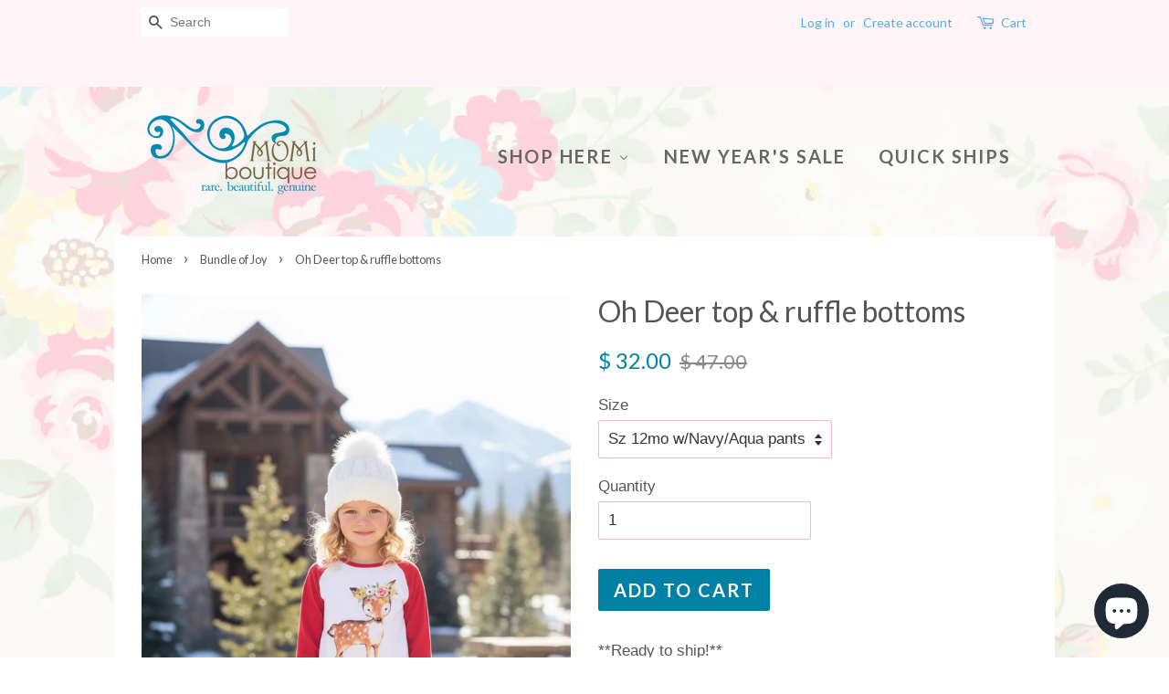

--- FILE ---
content_type: text/html; charset=utf-8
request_url: https://pinkmomi.com/collections/bundle-of-joy/products/oh-deer-top-ruffle-bottoms
body_size: 19734
content:
<!doctype html>
<!--[if lt IE 7]><html class="no-js lt-ie9 lt-ie8 lt-ie7" lang="en"> <![endif]-->
<!--[if IE 7]><html class="no-js lt-ie9 lt-ie8" lang="en"> <![endif]-->
<!--[if IE 8]><html class="no-js lt-ie9" lang="en"> <![endif]-->
<!--[if IE 9 ]><html class="ie9 no-js"> <![endif]-->
<!--[if (gt IE 9)|!(IE)]><!--> <html class="no-js"> <!--<![endif]-->
<head>

  <!-- Basic page needs ================================================== -->
  <meta charset="utf-8">
  <meta http-equiv="X-UA-Compatible" content="IE=edge,chrome=1">

  
  <link rel="shortcut icon" href="//pinkmomi.com/cdn/shop/files/10489987_10152579798562495_8115340593493846881_n_1_32x32.jpg?v=1613166040" type="image/png" />
  

  <!-- Title and description ================================================== -->
<!-- "snippets/SEOManager.liquid" was not rendered, the associated app was uninstalled -->


  <!-- Social meta ================================================== -->
  

  <meta property="og:type" content="product">
  <meta property="og:title" content="Oh Deer top &amp; ruffle bottoms">
  <meta property="og:url" content="https://momi-boutique.myshopify.com/products/oh-deer-top-ruffle-bottoms">
  
  <meta property="og:image" content="http://pinkmomi.com/cdn/shop/files/7C27D814-5942-4533-A1A8-57A54EFE44C5_grande.jpg?v=1761367208">
  <meta property="og:image:secure_url" content="https://pinkmomi.com/cdn/shop/files/7C27D814-5942-4533-A1A8-57A54EFE44C5_grande.jpg?v=1761367208">
  
  <meta property="og:image" content="http://pinkmomi.com/cdn/shop/files/420E31B6-BEE5-4E54-88F5-2C6797F37E18_grande.jpg?v=1761367208">
  <meta property="og:image:secure_url" content="https://pinkmomi.com/cdn/shop/files/420E31B6-BEE5-4E54-88F5-2C6797F37E18_grande.jpg?v=1761367208">
  
  <meta property="og:image" content="http://pinkmomi.com/cdn/shop/files/34AB14A4-4070-4D3E-AF13-6363060BA5CE_grande.jpg?v=1761364901">
  <meta property="og:image:secure_url" content="https://pinkmomi.com/cdn/shop/files/34AB14A4-4070-4D3E-AF13-6363060BA5CE_grande.jpg?v=1761364901">
  
  <meta property="og:price:amount" content="32.00">
  <meta property="og:price:currency" content="USD">



  <meta property="og:description" content="**Ready to ship!** 2 piece Oh Deer top/Ruffle bottoms set (limited edition) She’ll be the cutest this Winter season in this extra set comfy 2 piece ruffle top/ruffle bottoms set. The top is made from knit &amp;amp; the pants are knit/spandex.  We are offering this as a very limited edition set!  *For reference the model is">


<meta property="og:site_name" content="Momi Boutique">


  <meta name="twitter:card" content="summary">



  <meta name="twitter:title" content="Oh Deer top &amp; ruffle bottoms">
  <meta name="twitter:description" content="**Ready to ship!**
2 piece Oh Deer top/Ruffle bottoms set (limited edition)
She’ll be the cutest this Winter season in this extra set comfy 2 piece ruffle top/ruffle bottoms set. The top is made from ">



  <!-- Helpers ================================================== -->
  <link rel="canonical" href="https://momi-boutique.myshopify.com/products/oh-deer-top-ruffle-bottoms">
  <meta name="viewport" content="width=device-width,initial-scale=1">
  <meta name="theme-color" content="#0081a3">

  <!-- CSS ================================================== -->
  <link href="//pinkmomi.com/cdn/shop/t/2/assets/timber.scss.css?v=61455949276925760951698688368" rel="stylesheet" type="text/css" media="all" />
  <link href="//pinkmomi.com/cdn/shop/t/2/assets/theme.scss.css?v=164556989156078229461698688368" rel="stylesheet" type="text/css" media="all" />

  

  
    
    
    <link href="//fonts.googleapis.com/css?family=Lato:400" rel="stylesheet" type="text/css" media="all" />
  


  
    
    
    <link href="//fonts.googleapis.com/css?family=Lato:700" rel="stylesheet" type="text/css" media="all" />
  



  <script>
    window.theme = window.theme || {};

    var theme = {
      strings: {
        zoomClose: "Close (Esc)",
        zoomPrev: "Previous (Left arrow key)",
        zoomNext: "Next (Right arrow key)"
      },
      settings: {
        // Adding some settings to allow the editor to update correctly when they are changed
        themeBgImage: true,
        customBgImage: 'files/background5.jpg',
        enableWideLayout: false,
        typeAccentTransform: true,
        typeAccentSpacing: true,
        baseFontSize: '17px',
        headerBaseFontSize: '32px',
        accentFontSize: '20px'
      },
      variables: {
        mediaQueryMedium: 'screen and (max-width: 768px)',
        bpSmall: false
      },
      moneyFormat: "$ {{amount}}"
    }
  </script>

  <!-- Header hook for plugins ================================================== -->
  <script>window.performance && window.performance.mark && window.performance.mark('shopify.content_for_header.start');</script><meta name="google-site-verification" content="oXJby0UXgYs5kifQkRwgyJkoEdZGhC8LayS1d7aN_r4">
<meta id="shopify-digital-wallet" name="shopify-digital-wallet" content="/8870912/digital_wallets/dialog">
<meta name="shopify-checkout-api-token" content="214b726f898ee95b4445c42321fe0c99">
<meta id="in-context-paypal-metadata" data-shop-id="8870912" data-venmo-supported="false" data-environment="production" data-locale="en_US" data-paypal-v4="true" data-currency="USD">
<link rel="alternate" type="application/json+oembed" href="https://momi-boutique.myshopify.com/products/oh-deer-top-ruffle-bottoms.oembed">
<script async="async" src="/checkouts/internal/preloads.js?locale=en-US"></script>
<link rel="preconnect" href="https://shop.app" crossorigin="anonymous">
<script async="async" src="https://shop.app/checkouts/internal/preloads.js?locale=en-US&shop_id=8870912" crossorigin="anonymous"></script>
<script id="apple-pay-shop-capabilities" type="application/json">{"shopId":8870912,"countryCode":"US","currencyCode":"USD","merchantCapabilities":["supports3DS"],"merchantId":"gid:\/\/shopify\/Shop\/8870912","merchantName":"Momi Boutique","requiredBillingContactFields":["postalAddress","email"],"requiredShippingContactFields":["postalAddress","email"],"shippingType":"shipping","supportedNetworks":["visa","masterCard","amex","discover","elo","jcb"],"total":{"type":"pending","label":"Momi Boutique","amount":"1.00"},"shopifyPaymentsEnabled":true,"supportsSubscriptions":true}</script>
<script id="shopify-features" type="application/json">{"accessToken":"214b726f898ee95b4445c42321fe0c99","betas":["rich-media-storefront-analytics"],"domain":"pinkmomi.com","predictiveSearch":true,"shopId":8870912,"locale":"en"}</script>
<script>var Shopify = Shopify || {};
Shopify.shop = "momi-boutique.myshopify.com";
Shopify.locale = "en";
Shopify.currency = {"active":"USD","rate":"1.0"};
Shopify.country = "US";
Shopify.theme = {"name":"minimal","id":167301964,"schema_name":"Minimal","schema_version":"3.0.1","theme_store_id":380,"role":"main"};
Shopify.theme.handle = "null";
Shopify.theme.style = {"id":null,"handle":null};
Shopify.cdnHost = "pinkmomi.com/cdn";
Shopify.routes = Shopify.routes || {};
Shopify.routes.root = "/";</script>
<script type="module">!function(o){(o.Shopify=o.Shopify||{}).modules=!0}(window);</script>
<script>!function(o){function n(){var o=[];function n(){o.push(Array.prototype.slice.apply(arguments))}return n.q=o,n}var t=o.Shopify=o.Shopify||{};t.loadFeatures=n(),t.autoloadFeatures=n()}(window);</script>
<script>
  window.ShopifyPay = window.ShopifyPay || {};
  window.ShopifyPay.apiHost = "shop.app\/pay";
  window.ShopifyPay.redirectState = null;
</script>
<script id="shop-js-analytics" type="application/json">{"pageType":"product"}</script>
<script defer="defer" async type="module" src="//pinkmomi.com/cdn/shopifycloud/shop-js/modules/v2/client.init-shop-cart-sync_BT-GjEfc.en.esm.js"></script>
<script defer="defer" async type="module" src="//pinkmomi.com/cdn/shopifycloud/shop-js/modules/v2/chunk.common_D58fp_Oc.esm.js"></script>
<script defer="defer" async type="module" src="//pinkmomi.com/cdn/shopifycloud/shop-js/modules/v2/chunk.modal_xMitdFEc.esm.js"></script>
<script type="module">
  await import("//pinkmomi.com/cdn/shopifycloud/shop-js/modules/v2/client.init-shop-cart-sync_BT-GjEfc.en.esm.js");
await import("//pinkmomi.com/cdn/shopifycloud/shop-js/modules/v2/chunk.common_D58fp_Oc.esm.js");
await import("//pinkmomi.com/cdn/shopifycloud/shop-js/modules/v2/chunk.modal_xMitdFEc.esm.js");

  window.Shopify.SignInWithShop?.initShopCartSync?.({"fedCMEnabled":true,"windoidEnabled":true});

</script>
<script>
  window.Shopify = window.Shopify || {};
  if (!window.Shopify.featureAssets) window.Shopify.featureAssets = {};
  window.Shopify.featureAssets['shop-js'] = {"shop-cart-sync":["modules/v2/client.shop-cart-sync_DZOKe7Ll.en.esm.js","modules/v2/chunk.common_D58fp_Oc.esm.js","modules/v2/chunk.modal_xMitdFEc.esm.js"],"init-fed-cm":["modules/v2/client.init-fed-cm_B6oLuCjv.en.esm.js","modules/v2/chunk.common_D58fp_Oc.esm.js","modules/v2/chunk.modal_xMitdFEc.esm.js"],"shop-cash-offers":["modules/v2/client.shop-cash-offers_D2sdYoxE.en.esm.js","modules/v2/chunk.common_D58fp_Oc.esm.js","modules/v2/chunk.modal_xMitdFEc.esm.js"],"shop-login-button":["modules/v2/client.shop-login-button_QeVjl5Y3.en.esm.js","modules/v2/chunk.common_D58fp_Oc.esm.js","modules/v2/chunk.modal_xMitdFEc.esm.js"],"pay-button":["modules/v2/client.pay-button_DXTOsIq6.en.esm.js","modules/v2/chunk.common_D58fp_Oc.esm.js","modules/v2/chunk.modal_xMitdFEc.esm.js"],"shop-button":["modules/v2/client.shop-button_DQZHx9pm.en.esm.js","modules/v2/chunk.common_D58fp_Oc.esm.js","modules/v2/chunk.modal_xMitdFEc.esm.js"],"avatar":["modules/v2/client.avatar_BTnouDA3.en.esm.js"],"init-windoid":["modules/v2/client.init-windoid_CR1B-cfM.en.esm.js","modules/v2/chunk.common_D58fp_Oc.esm.js","modules/v2/chunk.modal_xMitdFEc.esm.js"],"init-shop-for-new-customer-accounts":["modules/v2/client.init-shop-for-new-customer-accounts_C_vY_xzh.en.esm.js","modules/v2/client.shop-login-button_QeVjl5Y3.en.esm.js","modules/v2/chunk.common_D58fp_Oc.esm.js","modules/v2/chunk.modal_xMitdFEc.esm.js"],"init-shop-email-lookup-coordinator":["modules/v2/client.init-shop-email-lookup-coordinator_BI7n9ZSv.en.esm.js","modules/v2/chunk.common_D58fp_Oc.esm.js","modules/v2/chunk.modal_xMitdFEc.esm.js"],"init-shop-cart-sync":["modules/v2/client.init-shop-cart-sync_BT-GjEfc.en.esm.js","modules/v2/chunk.common_D58fp_Oc.esm.js","modules/v2/chunk.modal_xMitdFEc.esm.js"],"shop-toast-manager":["modules/v2/client.shop-toast-manager_DiYdP3xc.en.esm.js","modules/v2/chunk.common_D58fp_Oc.esm.js","modules/v2/chunk.modal_xMitdFEc.esm.js"],"init-customer-accounts":["modules/v2/client.init-customer-accounts_D9ZNqS-Q.en.esm.js","modules/v2/client.shop-login-button_QeVjl5Y3.en.esm.js","modules/v2/chunk.common_D58fp_Oc.esm.js","modules/v2/chunk.modal_xMitdFEc.esm.js"],"init-customer-accounts-sign-up":["modules/v2/client.init-customer-accounts-sign-up_iGw4briv.en.esm.js","modules/v2/client.shop-login-button_QeVjl5Y3.en.esm.js","modules/v2/chunk.common_D58fp_Oc.esm.js","modules/v2/chunk.modal_xMitdFEc.esm.js"],"shop-follow-button":["modules/v2/client.shop-follow-button_CqMgW2wH.en.esm.js","modules/v2/chunk.common_D58fp_Oc.esm.js","modules/v2/chunk.modal_xMitdFEc.esm.js"],"checkout-modal":["modules/v2/client.checkout-modal_xHeaAweL.en.esm.js","modules/v2/chunk.common_D58fp_Oc.esm.js","modules/v2/chunk.modal_xMitdFEc.esm.js"],"shop-login":["modules/v2/client.shop-login_D91U-Q7h.en.esm.js","modules/v2/chunk.common_D58fp_Oc.esm.js","modules/v2/chunk.modal_xMitdFEc.esm.js"],"lead-capture":["modules/v2/client.lead-capture_BJmE1dJe.en.esm.js","modules/v2/chunk.common_D58fp_Oc.esm.js","modules/v2/chunk.modal_xMitdFEc.esm.js"],"payment-terms":["modules/v2/client.payment-terms_Ci9AEqFq.en.esm.js","modules/v2/chunk.common_D58fp_Oc.esm.js","modules/v2/chunk.modal_xMitdFEc.esm.js"]};
</script>
<script>(function() {
  var isLoaded = false;
  function asyncLoad() {
    if (isLoaded) return;
    isLoaded = true;
    var urls = ["\/\/shopify.privy.com\/widget.js?shop=momi-boutique.myshopify.com","https:\/\/chimpstatic.com\/mcjs-connected\/js\/users\/5949ad1fbede94b7caae6d268\/989a221ec075043a4ba292367.js?shop=momi-boutique.myshopify.com","https:\/\/dashboard.mailerlite.com\/shopify\/20590\/1673268?shop=momi-boutique.myshopify.com"];
    for (var i = 0; i < urls.length; i++) {
      var s = document.createElement('script');
      s.type = 'text/javascript';
      s.async = true;
      s.src = urls[i];
      var x = document.getElementsByTagName('script')[0];
      x.parentNode.insertBefore(s, x);
    }
  };
  if(window.attachEvent) {
    window.attachEvent('onload', asyncLoad);
  } else {
    window.addEventListener('load', asyncLoad, false);
  }
})();</script>
<script id="__st">var __st={"a":8870912,"offset":-18000,"reqid":"92177896-bc3d-4f25-9f45-73385441266e-1769035686","pageurl":"pinkmomi.com\/collections\/bundle-of-joy\/products\/oh-deer-top-ruffle-bottoms","u":"4ebe0f314c49","p":"product","rtyp":"product","rid":7976701755682};</script>
<script>window.ShopifyPaypalV4VisibilityTracking = true;</script>
<script id="captcha-bootstrap">!function(){'use strict';const t='contact',e='account',n='new_comment',o=[[t,t],['blogs',n],['comments',n],[t,'customer']],c=[[e,'customer_login'],[e,'guest_login'],[e,'recover_customer_password'],[e,'create_customer']],r=t=>t.map((([t,e])=>`form[action*='/${t}']:not([data-nocaptcha='true']) input[name='form_type'][value='${e}']`)).join(','),a=t=>()=>t?[...document.querySelectorAll(t)].map((t=>t.form)):[];function s(){const t=[...o],e=r(t);return a(e)}const i='password',u='form_key',d=['recaptcha-v3-token','g-recaptcha-response','h-captcha-response',i],f=()=>{try{return window.sessionStorage}catch{return}},m='__shopify_v',_=t=>t.elements[u];function p(t,e,n=!1){try{const o=window.sessionStorage,c=JSON.parse(o.getItem(e)),{data:r}=function(t){const{data:e,action:n}=t;return t[m]||n?{data:e,action:n}:{data:t,action:n}}(c);for(const[e,n]of Object.entries(r))t.elements[e]&&(t.elements[e].value=n);n&&o.removeItem(e)}catch(o){console.error('form repopulation failed',{error:o})}}const l='form_type',E='cptcha';function T(t){t.dataset[E]=!0}const w=window,h=w.document,L='Shopify',v='ce_forms',y='captcha';let A=!1;((t,e)=>{const n=(g='f06e6c50-85a8-45c8-87d0-21a2b65856fe',I='https://cdn.shopify.com/shopifycloud/storefront-forms-hcaptcha/ce_storefront_forms_captcha_hcaptcha.v1.5.2.iife.js',D={infoText:'Protected by hCaptcha',privacyText:'Privacy',termsText:'Terms'},(t,e,n)=>{const o=w[L][v],c=o.bindForm;if(c)return c(t,g,e,D).then(n);var r;o.q.push([[t,g,e,D],n]),r=I,A||(h.body.append(Object.assign(h.createElement('script'),{id:'captcha-provider',async:!0,src:r})),A=!0)});var g,I,D;w[L]=w[L]||{},w[L][v]=w[L][v]||{},w[L][v].q=[],w[L][y]=w[L][y]||{},w[L][y].protect=function(t,e){n(t,void 0,e),T(t)},Object.freeze(w[L][y]),function(t,e,n,w,h,L){const[v,y,A,g]=function(t,e,n){const i=e?o:[],u=t?c:[],d=[...i,...u],f=r(d),m=r(i),_=r(d.filter((([t,e])=>n.includes(e))));return[a(f),a(m),a(_),s()]}(w,h,L),I=t=>{const e=t.target;return e instanceof HTMLFormElement?e:e&&e.form},D=t=>v().includes(t);t.addEventListener('submit',(t=>{const e=I(t);if(!e)return;const n=D(e)&&!e.dataset.hcaptchaBound&&!e.dataset.recaptchaBound,o=_(e),c=g().includes(e)&&(!o||!o.value);(n||c)&&t.preventDefault(),c&&!n&&(function(t){try{if(!f())return;!function(t){const e=f();if(!e)return;const n=_(t);if(!n)return;const o=n.value;o&&e.removeItem(o)}(t);const e=Array.from(Array(32),(()=>Math.random().toString(36)[2])).join('');!function(t,e){_(t)||t.append(Object.assign(document.createElement('input'),{type:'hidden',name:u})),t.elements[u].value=e}(t,e),function(t,e){const n=f();if(!n)return;const o=[...t.querySelectorAll(`input[type='${i}']`)].map((({name:t})=>t)),c=[...d,...o],r={};for(const[a,s]of new FormData(t).entries())c.includes(a)||(r[a]=s);n.setItem(e,JSON.stringify({[m]:1,action:t.action,data:r}))}(t,e)}catch(e){console.error('failed to persist form',e)}}(e),e.submit())}));const S=(t,e)=>{t&&!t.dataset[E]&&(n(t,e.some((e=>e===t))),T(t))};for(const o of['focusin','change'])t.addEventListener(o,(t=>{const e=I(t);D(e)&&S(e,y())}));const B=e.get('form_key'),M=e.get(l),P=B&&M;t.addEventListener('DOMContentLoaded',(()=>{const t=y();if(P)for(const e of t)e.elements[l].value===M&&p(e,B);[...new Set([...A(),...v().filter((t=>'true'===t.dataset.shopifyCaptcha))])].forEach((e=>S(e,t)))}))}(h,new URLSearchParams(w.location.search),n,t,e,['guest_login'])})(!0,!0)}();</script>
<script integrity="sha256-4kQ18oKyAcykRKYeNunJcIwy7WH5gtpwJnB7kiuLZ1E=" data-source-attribution="shopify.loadfeatures" defer="defer" src="//pinkmomi.com/cdn/shopifycloud/storefront/assets/storefront/load_feature-a0a9edcb.js" crossorigin="anonymous"></script>
<script crossorigin="anonymous" defer="defer" src="//pinkmomi.com/cdn/shopifycloud/storefront/assets/shopify_pay/storefront-65b4c6d7.js?v=20250812"></script>
<script data-source-attribution="shopify.dynamic_checkout.dynamic.init">var Shopify=Shopify||{};Shopify.PaymentButton=Shopify.PaymentButton||{isStorefrontPortableWallets:!0,init:function(){window.Shopify.PaymentButton.init=function(){};var t=document.createElement("script");t.src="https://pinkmomi.com/cdn/shopifycloud/portable-wallets/latest/portable-wallets.en.js",t.type="module",document.head.appendChild(t)}};
</script>
<script data-source-attribution="shopify.dynamic_checkout.buyer_consent">
  function portableWalletsHideBuyerConsent(e){var t=document.getElementById("shopify-buyer-consent"),n=document.getElementById("shopify-subscription-policy-button");t&&n&&(t.classList.add("hidden"),t.setAttribute("aria-hidden","true"),n.removeEventListener("click",e))}function portableWalletsShowBuyerConsent(e){var t=document.getElementById("shopify-buyer-consent"),n=document.getElementById("shopify-subscription-policy-button");t&&n&&(t.classList.remove("hidden"),t.removeAttribute("aria-hidden"),n.addEventListener("click",e))}window.Shopify?.PaymentButton&&(window.Shopify.PaymentButton.hideBuyerConsent=portableWalletsHideBuyerConsent,window.Shopify.PaymentButton.showBuyerConsent=portableWalletsShowBuyerConsent);
</script>
<script data-source-attribution="shopify.dynamic_checkout.cart.bootstrap">document.addEventListener("DOMContentLoaded",(function(){function t(){return document.querySelector("shopify-accelerated-checkout-cart, shopify-accelerated-checkout")}if(t())Shopify.PaymentButton.init();else{new MutationObserver((function(e,n){t()&&(Shopify.PaymentButton.init(),n.disconnect())})).observe(document.body,{childList:!0,subtree:!0})}}));
</script>
<link id="shopify-accelerated-checkout-styles" rel="stylesheet" media="screen" href="https://pinkmomi.com/cdn/shopifycloud/portable-wallets/latest/accelerated-checkout-backwards-compat.css" crossorigin="anonymous">
<style id="shopify-accelerated-checkout-cart">
        #shopify-buyer-consent {
  margin-top: 1em;
  display: inline-block;
  width: 100%;
}

#shopify-buyer-consent.hidden {
  display: none;
}

#shopify-subscription-policy-button {
  background: none;
  border: none;
  padding: 0;
  text-decoration: underline;
  font-size: inherit;
  cursor: pointer;
}

#shopify-subscription-policy-button::before {
  box-shadow: none;
}

      </style>

<script>window.performance && window.performance.mark && window.performance.mark('shopify.content_for_header.end');</script>

  

<!--[if lt IE 9]>
<script src="//cdnjs.cloudflare.com/ajax/libs/html5shiv/3.7.2/html5shiv.min.js" type="text/javascript"></script>
<link href="//pinkmomi.com/cdn/shop/t/2/assets/respond-proxy.html" id="respond-proxy" rel="respond-proxy" />
<link href="//momi-boutique.myshopify.com/search?q=956c685dbdbe2b5ea6dac349232f76bb" id="respond-redirect" rel="respond-redirect" />
<script src="//momi-boutique.myshopify.com/search?q=956c685dbdbe2b5ea6dac349232f76bb" type="text/javascript"></script>
<![endif]-->


  <script src="//ajax.googleapis.com/ajax/libs/jquery/2.2.3/jquery.min.js" type="text/javascript"></script>

  
  

  
  
   
  
<!-- BEGIN app block: shopify://apps/buddha-mega-menu-navigation/blocks/megamenu/dbb4ce56-bf86-4830-9b3d-16efbef51c6f -->
<script>
        var productImageAndPrice = [],
            collectionImages = [],
            articleImages = [],
            mmLivIcons = false,
            mmFlipClock = false,
            mmFixesUseJquery = false,
            mmNumMMI = 3,
            mmSchemaTranslation = {},
            mmMenuStrings =  {"menuStrings":{"default":{"Shop Here":"Shop Here","Holiday":"Holiday","Valentine":"Valentine","Easter":"Easter","Halloween":"Halloween","Thanksgiving":"Thanksgiving","Christmas":"Christmas","New Year's":"New Year's","Saint Patrick's Day":"Saint Patrick's Day","Patriotic":"Patriotic","Character Creations":"Character Creations","Read Across America":"Read Across America","Everyday Florals":"Everyday Florals","Novelty Designs":"Novelty Designs","OOAK":"OOAK","Back to School":"Back to School","Fall designs":"Fall designs","Capri":"Capri","Full Length Pants":"Full Length Pants","Shorts":"Shorts","New Year's Sale":"New Year's Sale","Quick Ships":"Quick Ships"}},"additional":{"default":{}}} ,
            mmShopLocale = "en",
            mmShopLocaleCollectionsRoute = "/collections",
            mmSchemaDesignJSON = [{"action":"menu-select","value":"main-menu"},{"action":"design","setting":"background_hover_color","value":"#ffffff"},{"action":"design","setting":"vertical_text_color","value":"#ffffff"},{"action":"design","setting":"link_hover_color","value":"#0d8ba1"},{"action":"design","setting":"font_size","value":"13px"},{"action":"design","setting":"background_color","value":"#ffffff"},{"action":"design","setting":"text_color","value":"#222222"},{"action":"design","setting":"vertical_link_hover_color","value":"#0da19a"},{"action":"design","setting":"vertical_font_size","value":"13px"}],
            mmDomChangeSkipUl = ",.flex-direction-nav",
            buddhaMegaMenuShop = "momi-boutique.myshopify.com",
            mmWireframeCompression = "0",
            mmExtensionAssetUrl = "https://cdn.shopify.com/extensions/019abe06-4a3f-7763-88da-170e1b54169b/mega-menu-151/assets/";var bestSellersHTML = '';var newestProductsHTML = '';/* get link lists api */
        var linkLists={"main-menu" : {"title":"Main Menu", "items":["/",]},"footer" : {"title":"Footer", "items":["/pages/about-us","#",]},"customer-account-main-menu" : {"title":"Customer account main menu", "items":["/","https://shopify.com/8870912/account/orders?locale=en&amp;region_country=US",]},};/*ENDPARSE*/

        

        /* set product prices *//* get the collection images *//* get the article images *//* customer fixes */
        var mmThemeFixesAfter = function(){ verticalMenuMaxWidth = 768; /* user request 34129 */ mmAddStyle(" .horizontal-mega-menu li.buddha-menu-item { z-index: 8900 !important; } .horizontal-mega-menu li.buddha-menu-item:hover { z-index: 8901 !important; } .horizontal-mega-menu li.buddha-menu-item.mega-hover { z-index: 8901 !important; } ", "themeScript"); }; 
        

        var mmWireframe = {"html" : "<li role=\"none\" class=\"buddha-menu-item\" itemId=\"oCJYk\"  ><a data-href=\"no-link\" href=\"#\" rel=\"nofollow\" aria-label=\"Shop Here\" data-no-instant=\"\" onclick=\"return toggleSubmenu(this);\" role=\"menuitem\"  ><span class=\"mm-title\">Shop Here</span><i class=\"mm-arrow mm-angle-down\" aria-hidden=\"true\"></i><span class=\"toggle-menu-btn\" style=\"display:none;\" title=\"Toggle menu\" onclick=\"return toggleSubmenu(this)\"><span class=\"mm-arrow-icon\"><span class=\"bar-one\"></span><span class=\"bar-two\"></span></span></span></a><ul class=\"mm-submenu tree  small \" role=\"menu\"><li data-href=\"no-link\" href=\"#\" rel=\"nofollow\" aria-label=\"Holiday\" data-no-instant=\"\" onclick=\"return toggleSubmenu(this);\" role=\"menuitem\"  ><a data-href=\"no-link\" href=\"#\" rel=\"nofollow\" aria-label=\"Holiday\" data-no-instant=\"\" onclick=\"return toggleSubmenu(this);\" role=\"menuitem\"  ><span class=\"mm-title\">Holiday</span><i class=\"mm-arrow mm-angle-down\" aria-hidden=\"true\"></i><span class=\"toggle-menu-btn\" style=\"display:none;\" title=\"Toggle menu\" onclick=\"return toggleSubmenu(this)\"><span class=\"mm-arrow-icon\"><span class=\"bar-one\"></span><span class=\"bar-two\"></span></span></span></a><ul class=\"mm-submenu tree  small mm-last-level\" role=\"menu\"><li data-href=\"/collections/valentine\" href=\"/collections/valentine\" aria-label=\"Valentine\" data-no-instant=\"\" onclick=\"mmGoToPage(this, event); return false;\" role=\"menuitem\"  ><a data-href=\"/collections/valentine\" href=\"/collections/valentine\" aria-label=\"Valentine\" data-no-instant=\"\" onclick=\"mmGoToPage(this, event); return false;\" role=\"menuitem\"  ><span class=\"mm-title\">Valentine</span></a></li><li data-href=\"/collections/easter\" href=\"/collections/easter\" aria-label=\"Easter\" data-no-instant=\"\" onclick=\"mmGoToPage(this, event); return false;\" role=\"menuitem\"  ><a data-href=\"/collections/easter\" href=\"/collections/easter\" aria-label=\"Easter\" data-no-instant=\"\" onclick=\"mmGoToPage(this, event); return false;\" role=\"menuitem\"  ><span class=\"mm-title\">Easter</span></a></li><li data-href=\"/collections/halloween\" href=\"/collections/halloween\" aria-label=\"Halloween\" data-no-instant=\"\" onclick=\"mmGoToPage(this, event); return false;\" role=\"menuitem\"  ><a data-href=\"/collections/halloween\" href=\"/collections/halloween\" aria-label=\"Halloween\" data-no-instant=\"\" onclick=\"mmGoToPage(this, event); return false;\" role=\"menuitem\"  ><span class=\"mm-title\">Halloween</span></a></li><li data-href=\"/collections/thanksgiving\" href=\"/collections/thanksgiving\" aria-label=\"Thanksgiving\" data-no-instant=\"\" onclick=\"mmGoToPage(this, event); return false;\" role=\"menuitem\"  ><a data-href=\"/collections/thanksgiving\" href=\"/collections/thanksgiving\" aria-label=\"Thanksgiving\" data-no-instant=\"\" onclick=\"mmGoToPage(this, event); return false;\" role=\"menuitem\"  ><span class=\"mm-title\">Thanksgiving</span></a></li><li data-href=\"/collections/christmas\" href=\"/collections/christmas\" aria-label=\"Christmas\" data-no-instant=\"\" onclick=\"mmGoToPage(this, event); return false;\" role=\"menuitem\"  ><a data-href=\"/collections/christmas\" href=\"/collections/christmas\" aria-label=\"Christmas\" data-no-instant=\"\" onclick=\"mmGoToPage(this, event); return false;\" role=\"menuitem\"  ><span class=\"mm-title\">Christmas</span></a></li><li data-href=\"/collections/new-years\" href=\"/collections/new-years\" aria-label=\"New Year's\" data-no-instant=\"\" onclick=\"mmGoToPage(this, event); return false;\" role=\"menuitem\"  ><a data-href=\"/collections/new-years\" href=\"/collections/new-years\" aria-label=\"New Year's\" data-no-instant=\"\" onclick=\"mmGoToPage(this, event); return false;\" role=\"menuitem\"  ><span class=\"mm-title\">New Year's</span></a></li><li data-href=\"/collections/holiday\" href=\"/collections/holiday\" aria-label=\"Saint Patrick's Day\" data-no-instant=\"\" onclick=\"mmGoToPage(this, event); return false;\" role=\"menuitem\"  ><a data-href=\"/collections/holiday\" href=\"/collections/holiday\" aria-label=\"Saint Patrick's Day\" data-no-instant=\"\" onclick=\"mmGoToPage(this, event); return false;\" role=\"menuitem\"  ><span class=\"mm-title\">Saint Patrick's Day</span></a></li><li data-href=\"/collections/fourth-of-july\" href=\"/collections/fourth-of-july\" aria-label=\"Patriotic\" data-no-instant=\"\" onclick=\"mmGoToPage(this, event); return false;\" role=\"menuitem\"  ><a data-href=\"/collections/fourth-of-july\" href=\"/collections/fourth-of-july\" aria-label=\"Patriotic\" data-no-instant=\"\" onclick=\"mmGoToPage(this, event); return false;\" role=\"menuitem\"  ><span class=\"mm-title\">Patriotic</span></a></li></ul></li><li data-href=\"/collections/character-creations\" href=\"/collections/character-creations\" aria-label=\"Character Creations\" data-no-instant=\"\" onclick=\"mmGoToPage(this, event); return false;\" role=\"menuitem\"  ><a data-href=\"/collections/character-creations\" href=\"/collections/character-creations\" aria-label=\"Character Creations\" data-no-instant=\"\" onclick=\"mmGoToPage(this, event); return false;\" role=\"menuitem\"  ><span class=\"mm-title\">Character Creations</span></a></li><li data-href=\"/collections/read-across-america\" href=\"/collections/read-across-america\" aria-label=\"Read Across America\" data-no-instant=\"\" onclick=\"mmGoToPage(this, event); return false;\" role=\"menuitem\"  ><a data-href=\"/collections/read-across-america\" href=\"/collections/read-across-america\" aria-label=\"Read Across America\" data-no-instant=\"\" onclick=\"mmGoToPage(this, event); return false;\" role=\"menuitem\"  ><span class=\"mm-title\">Read Across America</span></a></li><li data-href=\"/collections/everyday-florals\" href=\"/collections/everyday-florals\" aria-label=\"Everyday Florals\" data-no-instant=\"\" onclick=\"mmGoToPage(this, event); return false;\" role=\"menuitem\"  ><a data-href=\"/collections/everyday-florals\" href=\"/collections/everyday-florals\" aria-label=\"Everyday Florals\" data-no-instant=\"\" onclick=\"mmGoToPage(this, event); return false;\" role=\"menuitem\"  ><span class=\"mm-title\">Everyday Florals</span></a></li><li data-href=\"/collections/novelty-designs\" href=\"/collections/novelty-designs\" aria-label=\"Novelty Designs\" data-no-instant=\"\" onclick=\"mmGoToPage(this, event); return false;\" role=\"menuitem\"  ><a data-href=\"/collections/novelty-designs\" href=\"/collections/novelty-designs\" aria-label=\"Novelty Designs\" data-no-instant=\"\" onclick=\"mmGoToPage(this, event); return false;\" role=\"menuitem\"  ><span class=\"mm-title\">Novelty Designs</span></a></li><li data-href=\"/collections/ooak-scrap-happy\" href=\"/collections/ooak-scrap-happy\" aria-label=\"OOAK\" data-no-instant=\"\" onclick=\"mmGoToPage(this, event); return false;\" role=\"menuitem\"  ><a data-href=\"/collections/ooak-scrap-happy\" href=\"/collections/ooak-scrap-happy\" aria-label=\"OOAK\" data-no-instant=\"\" onclick=\"mmGoToPage(this, event); return false;\" role=\"menuitem\"  ><span class=\"mm-title\">OOAK</span></a></li><li data-href=\"/collections/back-to-school\" href=\"/collections/back-to-school\" aria-label=\"Back to School\" data-no-instant=\"\" onclick=\"mmGoToPage(this, event); return false;\" role=\"menuitem\"  ><a data-href=\"/collections/back-to-school\" href=\"/collections/back-to-school\" aria-label=\"Back to School\" data-no-instant=\"\" onclick=\"mmGoToPage(this, event); return false;\" role=\"menuitem\"  ><span class=\"mm-title\">Back to School</span></a></li><li data-href=\"/collections/sunday\" href=\"/collections/sunday\" aria-label=\"Fall designs\" data-no-instant=\"\" onclick=\"mmGoToPage(this, event); return false;\" role=\"menuitem\"  ><a data-href=\"/collections/sunday\" href=\"/collections/sunday\" aria-label=\"Fall designs\" data-no-instant=\"\" onclick=\"mmGoToPage(this, event); return false;\" role=\"menuitem\"  ><span class=\"mm-title\">Fall designs</span></a></li><li data-href=\"/collections/capri\" href=\"/collections/capri\" aria-label=\"Capri\" data-no-instant=\"\" onclick=\"mmGoToPage(this, event); return false;\" role=\"menuitem\"  ><a data-href=\"/collections/capri\" href=\"/collections/capri\" aria-label=\"Capri\" data-no-instant=\"\" onclick=\"mmGoToPage(this, event); return false;\" role=\"menuitem\"  ><span class=\"mm-title\">Capri</span></a></li><li data-href=\"/collections/full-length-pants\" href=\"/collections/full-length-pants\" aria-label=\"Full Length Pants\" data-no-instant=\"\" onclick=\"mmGoToPage(this, event); return false;\" role=\"menuitem\"  ><a data-href=\"/collections/full-length-pants\" href=\"/collections/full-length-pants\" aria-label=\"Full Length Pants\" data-no-instant=\"\" onclick=\"mmGoToPage(this, event); return false;\" role=\"menuitem\"  ><span class=\"mm-title\">Full Length Pants</span></a></li><li data-href=\"/collections/shorts\" href=\"/collections/shorts\" aria-label=\"Shorts\" data-no-instant=\"\" onclick=\"mmGoToPage(this, event); return false;\" role=\"menuitem\"  ><a data-href=\"/collections/shorts\" href=\"/collections/shorts\" aria-label=\"Shorts\" data-no-instant=\"\" onclick=\"mmGoToPage(this, event); return false;\" role=\"menuitem\"  ><span class=\"mm-title\">Shorts</span></a></li></ul></li><li role=\"none\" class=\"buddha-menu-item\" itemId=\"6MPNd\"  ><a data-href=\"/collections/doorbusters\" href=\"/collections/doorbusters\" aria-label=\"New Year's Sale\" data-no-instant=\"\" onclick=\"mmGoToPage(this, event); return false;\" role=\"menuitem\"  ><span class=\"mm-title\">New Year's Sale</span></a></li><li role=\"none\" class=\"buddha-menu-item\" itemId=\"SvdIg\"  ><a data-href=\"/collections/quick-ships\" href=\"/collections/quick-ships\" aria-label=\"Quick Ships\" data-no-instant=\"\" onclick=\"mmGoToPage(this, event); return false;\" role=\"menuitem\"  ><span class=\"mm-title\">Quick Ships</span></a></li>" };

        function mmLoadJS(file, async = true) {
            let script = document.createElement("script");
            script.setAttribute("src", file);
            script.setAttribute("data-no-instant", "");
            script.setAttribute("type", "text/javascript");
            script.setAttribute("async", async);
            document.head.appendChild(script);
        }
        function mmLoadCSS(file) {  
            var style = document.createElement('link');
            style.href = file;
            style.type = 'text/css';
            style.rel = 'stylesheet';
            document.head.append(style); 
        }
              
        var mmDisableWhenResIsLowerThan = '';
        var mmLoadResources = (mmDisableWhenResIsLowerThan == '' || mmDisableWhenResIsLowerThan == 0 || (mmDisableWhenResIsLowerThan > 0 && window.innerWidth>=mmDisableWhenResIsLowerThan));
        if (mmLoadResources) {
            /* load resources via js injection */
            mmLoadJS("https://cdn.shopify.com/extensions/019abe06-4a3f-7763-88da-170e1b54169b/mega-menu-151/assets/buddha-megamenu.js");
            
            mmLoadCSS("https://cdn.shopify.com/extensions/019abe06-4a3f-7763-88da-170e1b54169b/mega-menu-151/assets/buddha-megamenu2.css");mmLoadCSS("https://cdn.shopify.com/extensions/019abe06-4a3f-7763-88da-170e1b54169b/mega-menu-151/assets/fontawesome.css");}
    </script><!-- HIDE ORIGINAL MENU --><style id="mmHideOriginalMenuStyle"> #AccessibleNav{visibility: hidden !important;} </style>
        <script>
            setTimeout(function(){
                var mmHideStyle  = document.querySelector("#mmHideOriginalMenuStyle");
                if (mmHideStyle) mmHideStyle.parentNode.removeChild(mmHideStyle);
            },10000);
        </script>
<!-- END app block --><script src="https://cdn.shopify.com/extensions/e8878072-2f6b-4e89-8082-94b04320908d/inbox-1254/assets/inbox-chat-loader.js" type="text/javascript" defer="defer"></script>
<link href="https://monorail-edge.shopifysvc.com" rel="dns-prefetch">
<script>(function(){if ("sendBeacon" in navigator && "performance" in window) {try {var session_token_from_headers = performance.getEntriesByType('navigation')[0].serverTiming.find(x => x.name == '_s').description;} catch {var session_token_from_headers = undefined;}var session_cookie_matches = document.cookie.match(/_shopify_s=([^;]*)/);var session_token_from_cookie = session_cookie_matches && session_cookie_matches.length === 2 ? session_cookie_matches[1] : "";var session_token = session_token_from_headers || session_token_from_cookie || "";function handle_abandonment_event(e) {var entries = performance.getEntries().filter(function(entry) {return /monorail-edge.shopifysvc.com/.test(entry.name);});if (!window.abandonment_tracked && entries.length === 0) {window.abandonment_tracked = true;var currentMs = Date.now();var navigation_start = performance.timing.navigationStart;var payload = {shop_id: 8870912,url: window.location.href,navigation_start,duration: currentMs - navigation_start,session_token,page_type: "product"};window.navigator.sendBeacon("https://monorail-edge.shopifysvc.com/v1/produce", JSON.stringify({schema_id: "online_store_buyer_site_abandonment/1.1",payload: payload,metadata: {event_created_at_ms: currentMs,event_sent_at_ms: currentMs}}));}}window.addEventListener('pagehide', handle_abandonment_event);}}());</script>
<script id="web-pixels-manager-setup">(function e(e,d,r,n,o){if(void 0===o&&(o={}),!Boolean(null===(a=null===(i=window.Shopify)||void 0===i?void 0:i.analytics)||void 0===a?void 0:a.replayQueue)){var i,a;window.Shopify=window.Shopify||{};var t=window.Shopify;t.analytics=t.analytics||{};var s=t.analytics;s.replayQueue=[],s.publish=function(e,d,r){return s.replayQueue.push([e,d,r]),!0};try{self.performance.mark("wpm:start")}catch(e){}var l=function(){var e={modern:/Edge?\/(1{2}[4-9]|1[2-9]\d|[2-9]\d{2}|\d{4,})\.\d+(\.\d+|)|Firefox\/(1{2}[4-9]|1[2-9]\d|[2-9]\d{2}|\d{4,})\.\d+(\.\d+|)|Chrom(ium|e)\/(9{2}|\d{3,})\.\d+(\.\d+|)|(Maci|X1{2}).+ Version\/(15\.\d+|(1[6-9]|[2-9]\d|\d{3,})\.\d+)([,.]\d+|)( \(\w+\)|)( Mobile\/\w+|) Safari\/|Chrome.+OPR\/(9{2}|\d{3,})\.\d+\.\d+|(CPU[ +]OS|iPhone[ +]OS|CPU[ +]iPhone|CPU IPhone OS|CPU iPad OS)[ +]+(15[._]\d+|(1[6-9]|[2-9]\d|\d{3,})[._]\d+)([._]\d+|)|Android:?[ /-](13[3-9]|1[4-9]\d|[2-9]\d{2}|\d{4,})(\.\d+|)(\.\d+|)|Android.+Firefox\/(13[5-9]|1[4-9]\d|[2-9]\d{2}|\d{4,})\.\d+(\.\d+|)|Android.+Chrom(ium|e)\/(13[3-9]|1[4-9]\d|[2-9]\d{2}|\d{4,})\.\d+(\.\d+|)|SamsungBrowser\/([2-9]\d|\d{3,})\.\d+/,legacy:/Edge?\/(1[6-9]|[2-9]\d|\d{3,})\.\d+(\.\d+|)|Firefox\/(5[4-9]|[6-9]\d|\d{3,})\.\d+(\.\d+|)|Chrom(ium|e)\/(5[1-9]|[6-9]\d|\d{3,})\.\d+(\.\d+|)([\d.]+$|.*Safari\/(?![\d.]+ Edge\/[\d.]+$))|(Maci|X1{2}).+ Version\/(10\.\d+|(1[1-9]|[2-9]\d|\d{3,})\.\d+)([,.]\d+|)( \(\w+\)|)( Mobile\/\w+|) Safari\/|Chrome.+OPR\/(3[89]|[4-9]\d|\d{3,})\.\d+\.\d+|(CPU[ +]OS|iPhone[ +]OS|CPU[ +]iPhone|CPU IPhone OS|CPU iPad OS)[ +]+(10[._]\d+|(1[1-9]|[2-9]\d|\d{3,})[._]\d+)([._]\d+|)|Android:?[ /-](13[3-9]|1[4-9]\d|[2-9]\d{2}|\d{4,})(\.\d+|)(\.\d+|)|Mobile Safari.+OPR\/([89]\d|\d{3,})\.\d+\.\d+|Android.+Firefox\/(13[5-9]|1[4-9]\d|[2-9]\d{2}|\d{4,})\.\d+(\.\d+|)|Android.+Chrom(ium|e)\/(13[3-9]|1[4-9]\d|[2-9]\d{2}|\d{4,})\.\d+(\.\d+|)|Android.+(UC? ?Browser|UCWEB|U3)[ /]?(15\.([5-9]|\d{2,})|(1[6-9]|[2-9]\d|\d{3,})\.\d+)\.\d+|SamsungBrowser\/(5\.\d+|([6-9]|\d{2,})\.\d+)|Android.+MQ{2}Browser\/(14(\.(9|\d{2,})|)|(1[5-9]|[2-9]\d|\d{3,})(\.\d+|))(\.\d+|)|K[Aa][Ii]OS\/(3\.\d+|([4-9]|\d{2,})\.\d+)(\.\d+|)/},d=e.modern,r=e.legacy,n=navigator.userAgent;return n.match(d)?"modern":n.match(r)?"legacy":"unknown"}(),u="modern"===l?"modern":"legacy",c=(null!=n?n:{modern:"",legacy:""})[u],f=function(e){return[e.baseUrl,"/wpm","/b",e.hashVersion,"modern"===e.buildTarget?"m":"l",".js"].join("")}({baseUrl:d,hashVersion:r,buildTarget:u}),m=function(e){var d=e.version,r=e.bundleTarget,n=e.surface,o=e.pageUrl,i=e.monorailEndpoint;return{emit:function(e){var a=e.status,t=e.errorMsg,s=(new Date).getTime(),l=JSON.stringify({metadata:{event_sent_at_ms:s},events:[{schema_id:"web_pixels_manager_load/3.1",payload:{version:d,bundle_target:r,page_url:o,status:a,surface:n,error_msg:t},metadata:{event_created_at_ms:s}}]});if(!i)return console&&console.warn&&console.warn("[Web Pixels Manager] No Monorail endpoint provided, skipping logging."),!1;try{return self.navigator.sendBeacon.bind(self.navigator)(i,l)}catch(e){}var u=new XMLHttpRequest;try{return u.open("POST",i,!0),u.setRequestHeader("Content-Type","text/plain"),u.send(l),!0}catch(e){return console&&console.warn&&console.warn("[Web Pixels Manager] Got an unhandled error while logging to Monorail."),!1}}}}({version:r,bundleTarget:l,surface:e.surface,pageUrl:self.location.href,monorailEndpoint:e.monorailEndpoint});try{o.browserTarget=l,function(e){var d=e.src,r=e.async,n=void 0===r||r,o=e.onload,i=e.onerror,a=e.sri,t=e.scriptDataAttributes,s=void 0===t?{}:t,l=document.createElement("script"),u=document.querySelector("head"),c=document.querySelector("body");if(l.async=n,l.src=d,a&&(l.integrity=a,l.crossOrigin="anonymous"),s)for(var f in s)if(Object.prototype.hasOwnProperty.call(s,f))try{l.dataset[f]=s[f]}catch(e){}if(o&&l.addEventListener("load",o),i&&l.addEventListener("error",i),u)u.appendChild(l);else{if(!c)throw new Error("Did not find a head or body element to append the script");c.appendChild(l)}}({src:f,async:!0,onload:function(){if(!function(){var e,d;return Boolean(null===(d=null===(e=window.Shopify)||void 0===e?void 0:e.analytics)||void 0===d?void 0:d.initialized)}()){var d=window.webPixelsManager.init(e)||void 0;if(d){var r=window.Shopify.analytics;r.replayQueue.forEach((function(e){var r=e[0],n=e[1],o=e[2];d.publishCustomEvent(r,n,o)})),r.replayQueue=[],r.publish=d.publishCustomEvent,r.visitor=d.visitor,r.initialized=!0}}},onerror:function(){return m.emit({status:"failed",errorMsg:"".concat(f," has failed to load")})},sri:function(e){var d=/^sha384-[A-Za-z0-9+/=]+$/;return"string"==typeof e&&d.test(e)}(c)?c:"",scriptDataAttributes:o}),m.emit({status:"loading"})}catch(e){m.emit({status:"failed",errorMsg:(null==e?void 0:e.message)||"Unknown error"})}}})({shopId: 8870912,storefrontBaseUrl: "https://momi-boutique.myshopify.com",extensionsBaseUrl: "https://extensions.shopifycdn.com/cdn/shopifycloud/web-pixels-manager",monorailEndpoint: "https://monorail-edge.shopifysvc.com/unstable/produce_batch",surface: "storefront-renderer",enabledBetaFlags: ["2dca8a86"],webPixelsConfigList: [{"id":"900956450","configuration":"{\"config\":\"{\\\"google_tag_ids\\\":[\\\"GT-573WP9L\\\"],\\\"target_country\\\":\\\"US\\\",\\\"gtag_events\\\":[{\\\"type\\\":\\\"view_item\\\",\\\"action_label\\\":\\\"MC-G5MTXRFMSP\\\"},{\\\"type\\\":\\\"purchase\\\",\\\"action_label\\\":\\\"MC-G5MTXRFMSP\\\"},{\\\"type\\\":\\\"page_view\\\",\\\"action_label\\\":\\\"MC-G5MTXRFMSP\\\"}],\\\"enable_monitoring_mode\\\":false}\"}","eventPayloadVersion":"v1","runtimeContext":"OPEN","scriptVersion":"b2a88bafab3e21179ed38636efcd8a93","type":"APP","apiClientId":1780363,"privacyPurposes":[],"dataSharingAdjustments":{"protectedCustomerApprovalScopes":["read_customer_address","read_customer_email","read_customer_name","read_customer_personal_data","read_customer_phone"]}},{"id":"377258274","configuration":"{\"pixel_id\":\"446817802168092\",\"pixel_type\":\"facebook_pixel\",\"metaapp_system_user_token\":\"-\"}","eventPayloadVersion":"v1","runtimeContext":"OPEN","scriptVersion":"ca16bc87fe92b6042fbaa3acc2fbdaa6","type":"APP","apiClientId":2329312,"privacyPurposes":["ANALYTICS","MARKETING","SALE_OF_DATA"],"dataSharingAdjustments":{"protectedCustomerApprovalScopes":["read_customer_address","read_customer_email","read_customer_name","read_customer_personal_data","read_customer_phone"]}},{"id":"159908130","configuration":"{\"tagID\":\"2616296789793\"}","eventPayloadVersion":"v1","runtimeContext":"STRICT","scriptVersion":"18031546ee651571ed29edbe71a3550b","type":"APP","apiClientId":3009811,"privacyPurposes":["ANALYTICS","MARKETING","SALE_OF_DATA"],"dataSharingAdjustments":{"protectedCustomerApprovalScopes":["read_customer_address","read_customer_email","read_customer_name","read_customer_personal_data","read_customer_phone"]}},{"id":"shopify-app-pixel","configuration":"{}","eventPayloadVersion":"v1","runtimeContext":"STRICT","scriptVersion":"0450","apiClientId":"shopify-pixel","type":"APP","privacyPurposes":["ANALYTICS","MARKETING"]},{"id":"shopify-custom-pixel","eventPayloadVersion":"v1","runtimeContext":"LAX","scriptVersion":"0450","apiClientId":"shopify-pixel","type":"CUSTOM","privacyPurposes":["ANALYTICS","MARKETING"]}],isMerchantRequest: false,initData: {"shop":{"name":"Momi Boutique","paymentSettings":{"currencyCode":"USD"},"myshopifyDomain":"momi-boutique.myshopify.com","countryCode":"US","storefrontUrl":"https:\/\/momi-boutique.myshopify.com"},"customer":null,"cart":null,"checkout":null,"productVariants":[{"price":{"amount":32.0,"currencyCode":"USD"},"product":{"title":"Oh Deer top \u0026 ruffle bottoms","vendor":"Momi Boutique","id":"7976701755682","untranslatedTitle":"Oh Deer top \u0026 ruffle bottoms","url":"\/products\/oh-deer-top-ruffle-bottoms","type":""},"id":"43680650035490","image":{"src":"\/\/pinkmomi.com\/cdn\/shop\/files\/34AB14A4-4070-4D3E-AF13-6363060BA5CE.jpg?v=1761364901"},"sku":null,"title":"Sz 12mo w\/Navy\/Aqua pants","untranslatedTitle":"Sz 12mo w\/Navy\/Aqua pants"},{"price":{"amount":32.0,"currencyCode":"USD"},"product":{"title":"Oh Deer top \u0026 ruffle bottoms","vendor":"Momi Boutique","id":"7976701755682","untranslatedTitle":"Oh Deer top \u0026 ruffle bottoms","url":"\/products\/oh-deer-top-ruffle-bottoms","type":""},"id":"44231084278050","image":{"src":"\/\/pinkmomi.com\/cdn\/shop\/files\/34AB14A4-4070-4D3E-AF13-6363060BA5CE.jpg?v=1761364901"},"sku":null,"title":"12mo w\/ pink\/brown pants","untranslatedTitle":"12mo w\/ pink\/brown pants"},{"price":{"amount":32.0,"currencyCode":"USD"},"product":{"title":"Oh Deer top \u0026 ruffle bottoms","vendor":"Momi Boutique","id":"7976701755682","untranslatedTitle":"Oh Deer top \u0026 ruffle bottoms","url":"\/products\/oh-deer-top-ruffle-bottoms","type":""},"id":"43680650068258","image":{"src":"\/\/pinkmomi.com\/cdn\/shop\/files\/34AB14A4-4070-4D3E-AF13-6363060BA5CE.jpg?v=1761364901"},"sku":null,"title":"Sz 18mo w\/Navy\/Aqua","untranslatedTitle":"Sz 18mo w\/Navy\/Aqua"},{"price":{"amount":32.0,"currencyCode":"USD"},"product":{"title":"Oh Deer top \u0026 ruffle bottoms","vendor":"Momi Boutique","id":"7976701755682","untranslatedTitle":"Oh Deer top \u0026 ruffle bottoms","url":"\/products\/oh-deer-top-ruffle-bottoms","type":""},"id":"44231084310818","image":{"src":"\/\/pinkmomi.com\/cdn\/shop\/files\/34AB14A4-4070-4D3E-AF13-6363060BA5CE.jpg?v=1761364901"},"sku":null,"title":"18mo w\/ pink\/brown pants","untranslatedTitle":"18mo w\/ pink\/brown pants"},{"price":{"amount":32.0,"currencyCode":"USD"},"product":{"title":"Oh Deer top \u0026 ruffle bottoms","vendor":"Momi Boutique","id":"7976701755682","untranslatedTitle":"Oh Deer top \u0026 ruffle bottoms","url":"\/products\/oh-deer-top-ruffle-bottoms","type":""},"id":"43680650101026","image":{"src":"\/\/pinkmomi.com\/cdn\/shop\/files\/34AB14A4-4070-4D3E-AF13-6363060BA5CE.jpg?v=1761364901"},"sku":null,"title":"Sz 2 w\/Navy\/Aqua pants","untranslatedTitle":"Sz 2 w\/Navy\/Aqua pants"},{"price":{"amount":32.0,"currencyCode":"USD"},"product":{"title":"Oh Deer top \u0026 ruffle bottoms","vendor":"Momi Boutique","id":"7976701755682","untranslatedTitle":"Oh Deer top \u0026 ruffle bottoms","url":"\/products\/oh-deer-top-ruffle-bottoms","type":""},"id":"44231084343586","image":{"src":"\/\/pinkmomi.com\/cdn\/shop\/files\/34AB14A4-4070-4D3E-AF13-6363060BA5CE.jpg?v=1761364901"},"sku":null,"title":"Sz 2 w\/ pink\/brown pants","untranslatedTitle":"Sz 2 w\/ pink\/brown pants"},{"price":{"amount":32.0,"currencyCode":"USD"},"product":{"title":"Oh Deer top \u0026 ruffle bottoms","vendor":"Momi Boutique","id":"7976701755682","untranslatedTitle":"Oh Deer top \u0026 ruffle bottoms","url":"\/products\/oh-deer-top-ruffle-bottoms","type":""},"id":"43680650133794","image":{"src":"\/\/pinkmomi.com\/cdn\/shop\/files\/34AB14A4-4070-4D3E-AF13-6363060BA5CE.jpg?v=1761364901"},"sku":null,"title":"Sz 3 w\/Navy\/Aqua pants","untranslatedTitle":"Sz 3 w\/Navy\/Aqua pants"},{"price":{"amount":32.0,"currencyCode":"USD"},"product":{"title":"Oh Deer top \u0026 ruffle bottoms","vendor":"Momi Boutique","id":"7976701755682","untranslatedTitle":"Oh Deer top \u0026 ruffle bottoms","url":"\/products\/oh-deer-top-ruffle-bottoms","type":""},"id":"44231084376354","image":{"src":"\/\/pinkmomi.com\/cdn\/shop\/files\/34AB14A4-4070-4D3E-AF13-6363060BA5CE.jpg?v=1761364901"},"sku":null,"title":"Sz 3 w\/ pink\/brown pants","untranslatedTitle":"Sz 3 w\/ pink\/brown pants"},{"price":{"amount":32.0,"currencyCode":"USD"},"product":{"title":"Oh Deer top \u0026 ruffle bottoms","vendor":"Momi Boutique","id":"7976701755682","untranslatedTitle":"Oh Deer top \u0026 ruffle bottoms","url":"\/products\/oh-deer-top-ruffle-bottoms","type":""},"id":"43680650166562","image":{"src":"\/\/pinkmomi.com\/cdn\/shop\/files\/34AB14A4-4070-4D3E-AF13-6363060BA5CE.jpg?v=1761364901"},"sku":null,"title":"Sz 4 w\/ Navy\/Aqua pants","untranslatedTitle":"Sz 4 w\/ Navy\/Aqua pants"},{"price":{"amount":32.0,"currencyCode":"USD"},"product":{"title":"Oh Deer top \u0026 ruffle bottoms","vendor":"Momi Boutique","id":"7976701755682","untranslatedTitle":"Oh Deer top \u0026 ruffle bottoms","url":"\/products\/oh-deer-top-ruffle-bottoms","type":""},"id":"44231084409122","image":{"src":"\/\/pinkmomi.com\/cdn\/shop\/files\/34AB14A4-4070-4D3E-AF13-6363060BA5CE.jpg?v=1761364901"},"sku":null,"title":"Sz 4 w\/ pink\/brown pants","untranslatedTitle":"Sz 4 w\/ pink\/brown pants"},{"price":{"amount":32.0,"currencyCode":"USD"},"product":{"title":"Oh Deer top \u0026 ruffle bottoms","vendor":"Momi Boutique","id":"7976701755682","untranslatedTitle":"Oh Deer top \u0026 ruffle bottoms","url":"\/products\/oh-deer-top-ruffle-bottoms","type":""},"id":"43680650199330","image":{"src":"\/\/pinkmomi.com\/cdn\/shop\/files\/34AB14A4-4070-4D3E-AF13-6363060BA5CE.jpg?v=1761364901"},"sku":null,"title":"Sz 5 w\/Navy\/Aqua pants","untranslatedTitle":"Sz 5 w\/Navy\/Aqua pants"},{"price":{"amount":32.0,"currencyCode":"USD"},"product":{"title":"Oh Deer top \u0026 ruffle bottoms","vendor":"Momi Boutique","id":"7976701755682","untranslatedTitle":"Oh Deer top \u0026 ruffle bottoms","url":"\/products\/oh-deer-top-ruffle-bottoms","type":""},"id":"44231084441890","image":{"src":"\/\/pinkmomi.com\/cdn\/shop\/files\/34AB14A4-4070-4D3E-AF13-6363060BA5CE.jpg?v=1761364901"},"sku":null,"title":"Sz 5 w\/ pink\/brown pants","untranslatedTitle":"Sz 5 w\/ pink\/brown pants"},{"price":{"amount":32.0,"currencyCode":"USD"},"product":{"title":"Oh Deer top \u0026 ruffle bottoms","vendor":"Momi Boutique","id":"7976701755682","untranslatedTitle":"Oh Deer top \u0026 ruffle bottoms","url":"\/products\/oh-deer-top-ruffle-bottoms","type":""},"id":"43680650232098","image":{"src":"\/\/pinkmomi.com\/cdn\/shop\/files\/34AB14A4-4070-4D3E-AF13-6363060BA5CE.jpg?v=1761364901"},"sku":null,"title":"Sz 6 w\/ Navy\/Aqua Pants","untranslatedTitle":"Sz 6 w\/ Navy\/Aqua Pants"},{"price":{"amount":32.0,"currencyCode":"USD"},"product":{"title":"Oh Deer top \u0026 ruffle bottoms","vendor":"Momi Boutique","id":"7976701755682","untranslatedTitle":"Oh Deer top \u0026 ruffle bottoms","url":"\/products\/oh-deer-top-ruffle-bottoms","type":""},"id":"44231084474658","image":{"src":"\/\/pinkmomi.com\/cdn\/shop\/files\/34AB14A4-4070-4D3E-AF13-6363060BA5CE.jpg?v=1761364901"},"sku":null,"title":"Sz 6 w\/ pink\/brown pants","untranslatedTitle":"Sz 6 w\/ pink\/brown pants"},{"price":{"amount":32.0,"currencyCode":"USD"},"product":{"title":"Oh Deer top \u0026 ruffle bottoms","vendor":"Momi Boutique","id":"7976701755682","untranslatedTitle":"Oh Deer top \u0026 ruffle bottoms","url":"\/products\/oh-deer-top-ruffle-bottoms","type":""},"id":"43680650264866","image":{"src":"\/\/pinkmomi.com\/cdn\/shop\/files\/34AB14A4-4070-4D3E-AF13-6363060BA5CE.jpg?v=1761364901"},"sku":null,"title":"Sz 7 w\/ Navy\/Aqua Pants","untranslatedTitle":"Sz 7 w\/ Navy\/Aqua Pants"},{"price":{"amount":32.0,"currencyCode":"USD"},"product":{"title":"Oh Deer top \u0026 ruffle bottoms","vendor":"Momi Boutique","id":"7976701755682","untranslatedTitle":"Oh Deer top \u0026 ruffle bottoms","url":"\/products\/oh-deer-top-ruffle-bottoms","type":""},"id":"44231084507426","image":{"src":"\/\/pinkmomi.com\/cdn\/shop\/files\/34AB14A4-4070-4D3E-AF13-6363060BA5CE.jpg?v=1761364901"},"sku":null,"title":"Sz 7 w\/ pink\/brown pants","untranslatedTitle":"Sz 7 w\/ pink\/brown pants"},{"price":{"amount":32.0,"currencyCode":"USD"},"product":{"title":"Oh Deer top \u0026 ruffle bottoms","vendor":"Momi Boutique","id":"7976701755682","untranslatedTitle":"Oh Deer top \u0026 ruffle bottoms","url":"\/products\/oh-deer-top-ruffle-bottoms","type":""},"id":"43680661471522","image":{"src":"\/\/pinkmomi.com\/cdn\/shop\/files\/34AB14A4-4070-4D3E-AF13-6363060BA5CE.jpg?v=1761364901"},"sku":null,"title":"Sz 8 w\/ Navy\/Aqua Pants","untranslatedTitle":"Sz 8 w\/ Navy\/Aqua Pants"},{"price":{"amount":32.0,"currencyCode":"USD"},"product":{"title":"Oh Deer top \u0026 ruffle bottoms","vendor":"Momi Boutique","id":"7976701755682","untranslatedTitle":"Oh Deer top \u0026 ruffle bottoms","url":"\/products\/oh-deer-top-ruffle-bottoms","type":""},"id":"44231084540194","image":{"src":"\/\/pinkmomi.com\/cdn\/shop\/files\/34AB14A4-4070-4D3E-AF13-6363060BA5CE.jpg?v=1761364901"},"sku":null,"title":"Sz 8 w\/ pink\/brown pants","untranslatedTitle":"Sz 8 w\/ pink\/brown pants"}],"purchasingCompany":null},},"https://pinkmomi.com/cdn","fcfee988w5aeb613cpc8e4bc33m6693e112",{"modern":"","legacy":""},{"shopId":"8870912","storefrontBaseUrl":"https:\/\/momi-boutique.myshopify.com","extensionBaseUrl":"https:\/\/extensions.shopifycdn.com\/cdn\/shopifycloud\/web-pixels-manager","surface":"storefront-renderer","enabledBetaFlags":"[\"2dca8a86\"]","isMerchantRequest":"false","hashVersion":"fcfee988w5aeb613cpc8e4bc33m6693e112","publish":"custom","events":"[[\"page_viewed\",{}],[\"product_viewed\",{\"productVariant\":{\"price\":{\"amount\":32.0,\"currencyCode\":\"USD\"},\"product\":{\"title\":\"Oh Deer top \u0026 ruffle bottoms\",\"vendor\":\"Momi Boutique\",\"id\":\"7976701755682\",\"untranslatedTitle\":\"Oh Deer top \u0026 ruffle bottoms\",\"url\":\"\/products\/oh-deer-top-ruffle-bottoms\",\"type\":\"\"},\"id\":\"43680650035490\",\"image\":{\"src\":\"\/\/pinkmomi.com\/cdn\/shop\/files\/34AB14A4-4070-4D3E-AF13-6363060BA5CE.jpg?v=1761364901\"},\"sku\":null,\"title\":\"Sz 12mo w\/Navy\/Aqua pants\",\"untranslatedTitle\":\"Sz 12mo w\/Navy\/Aqua pants\"}}]]"});</script><script>
  window.ShopifyAnalytics = window.ShopifyAnalytics || {};
  window.ShopifyAnalytics.meta = window.ShopifyAnalytics.meta || {};
  window.ShopifyAnalytics.meta.currency = 'USD';
  var meta = {"product":{"id":7976701755682,"gid":"gid:\/\/shopify\/Product\/7976701755682","vendor":"Momi Boutique","type":"","handle":"oh-deer-top-ruffle-bottoms","variants":[{"id":43680650035490,"price":3200,"name":"Oh Deer top \u0026 ruffle bottoms - Sz 12mo w\/Navy\/Aqua pants","public_title":"Sz 12mo w\/Navy\/Aqua pants","sku":null},{"id":44231084278050,"price":3200,"name":"Oh Deer top \u0026 ruffle bottoms - 12mo w\/ pink\/brown pants","public_title":"12mo w\/ pink\/brown pants","sku":null},{"id":43680650068258,"price":3200,"name":"Oh Deer top \u0026 ruffle bottoms - Sz 18mo w\/Navy\/Aqua","public_title":"Sz 18mo w\/Navy\/Aqua","sku":null},{"id":44231084310818,"price":3200,"name":"Oh Deer top \u0026 ruffle bottoms - 18mo w\/ pink\/brown pants","public_title":"18mo w\/ pink\/brown pants","sku":null},{"id":43680650101026,"price":3200,"name":"Oh Deer top \u0026 ruffle bottoms - Sz 2 w\/Navy\/Aqua pants","public_title":"Sz 2 w\/Navy\/Aqua pants","sku":null},{"id":44231084343586,"price":3200,"name":"Oh Deer top \u0026 ruffle bottoms - Sz 2 w\/ pink\/brown pants","public_title":"Sz 2 w\/ pink\/brown pants","sku":null},{"id":43680650133794,"price":3200,"name":"Oh Deer top \u0026 ruffle bottoms - Sz 3 w\/Navy\/Aqua pants","public_title":"Sz 3 w\/Navy\/Aqua pants","sku":null},{"id":44231084376354,"price":3200,"name":"Oh Deer top \u0026 ruffle bottoms - Sz 3 w\/ pink\/brown pants","public_title":"Sz 3 w\/ pink\/brown pants","sku":null},{"id":43680650166562,"price":3200,"name":"Oh Deer top \u0026 ruffle bottoms - Sz 4 w\/ Navy\/Aqua pants","public_title":"Sz 4 w\/ Navy\/Aqua pants","sku":null},{"id":44231084409122,"price":3200,"name":"Oh Deer top \u0026 ruffle bottoms - Sz 4 w\/ pink\/brown pants","public_title":"Sz 4 w\/ pink\/brown pants","sku":null},{"id":43680650199330,"price":3200,"name":"Oh Deer top \u0026 ruffle bottoms - Sz 5 w\/Navy\/Aqua pants","public_title":"Sz 5 w\/Navy\/Aqua pants","sku":null},{"id":44231084441890,"price":3200,"name":"Oh Deer top \u0026 ruffle bottoms - Sz 5 w\/ pink\/brown pants","public_title":"Sz 5 w\/ pink\/brown pants","sku":null},{"id":43680650232098,"price":3200,"name":"Oh Deer top \u0026 ruffle bottoms - Sz 6 w\/ Navy\/Aqua Pants","public_title":"Sz 6 w\/ Navy\/Aqua Pants","sku":null},{"id":44231084474658,"price":3200,"name":"Oh Deer top \u0026 ruffle bottoms - Sz 6 w\/ pink\/brown pants","public_title":"Sz 6 w\/ pink\/brown pants","sku":null},{"id":43680650264866,"price":3200,"name":"Oh Deer top \u0026 ruffle bottoms - Sz 7 w\/ Navy\/Aqua Pants","public_title":"Sz 7 w\/ Navy\/Aqua Pants","sku":null},{"id":44231084507426,"price":3200,"name":"Oh Deer top \u0026 ruffle bottoms - Sz 7 w\/ pink\/brown pants","public_title":"Sz 7 w\/ pink\/brown pants","sku":null},{"id":43680661471522,"price":3200,"name":"Oh Deer top \u0026 ruffle bottoms - Sz 8 w\/ Navy\/Aqua Pants","public_title":"Sz 8 w\/ Navy\/Aqua Pants","sku":null},{"id":44231084540194,"price":3200,"name":"Oh Deer top \u0026 ruffle bottoms - Sz 8 w\/ pink\/brown pants","public_title":"Sz 8 w\/ pink\/brown pants","sku":null}],"remote":false},"page":{"pageType":"product","resourceType":"product","resourceId":7976701755682,"requestId":"92177896-bc3d-4f25-9f45-73385441266e-1769035686"}};
  for (var attr in meta) {
    window.ShopifyAnalytics.meta[attr] = meta[attr];
  }
</script>
<script class="analytics">
  (function () {
    var customDocumentWrite = function(content) {
      var jquery = null;

      if (window.jQuery) {
        jquery = window.jQuery;
      } else if (window.Checkout && window.Checkout.$) {
        jquery = window.Checkout.$;
      }

      if (jquery) {
        jquery('body').append(content);
      }
    };

    var hasLoggedConversion = function(token) {
      if (token) {
        return document.cookie.indexOf('loggedConversion=' + token) !== -1;
      }
      return false;
    }

    var setCookieIfConversion = function(token) {
      if (token) {
        var twoMonthsFromNow = new Date(Date.now());
        twoMonthsFromNow.setMonth(twoMonthsFromNow.getMonth() + 2);

        document.cookie = 'loggedConversion=' + token + '; expires=' + twoMonthsFromNow;
      }
    }

    var trekkie = window.ShopifyAnalytics.lib = window.trekkie = window.trekkie || [];
    if (trekkie.integrations) {
      return;
    }
    trekkie.methods = [
      'identify',
      'page',
      'ready',
      'track',
      'trackForm',
      'trackLink'
    ];
    trekkie.factory = function(method) {
      return function() {
        var args = Array.prototype.slice.call(arguments);
        args.unshift(method);
        trekkie.push(args);
        return trekkie;
      };
    };
    for (var i = 0; i < trekkie.methods.length; i++) {
      var key = trekkie.methods[i];
      trekkie[key] = trekkie.factory(key);
    }
    trekkie.load = function(config) {
      trekkie.config = config || {};
      trekkie.config.initialDocumentCookie = document.cookie;
      var first = document.getElementsByTagName('script')[0];
      var script = document.createElement('script');
      script.type = 'text/javascript';
      script.onerror = function(e) {
        var scriptFallback = document.createElement('script');
        scriptFallback.type = 'text/javascript';
        scriptFallback.onerror = function(error) {
                var Monorail = {
      produce: function produce(monorailDomain, schemaId, payload) {
        var currentMs = new Date().getTime();
        var event = {
          schema_id: schemaId,
          payload: payload,
          metadata: {
            event_created_at_ms: currentMs,
            event_sent_at_ms: currentMs
          }
        };
        return Monorail.sendRequest("https://" + monorailDomain + "/v1/produce", JSON.stringify(event));
      },
      sendRequest: function sendRequest(endpointUrl, payload) {
        // Try the sendBeacon API
        if (window && window.navigator && typeof window.navigator.sendBeacon === 'function' && typeof window.Blob === 'function' && !Monorail.isIos12()) {
          var blobData = new window.Blob([payload], {
            type: 'text/plain'
          });

          if (window.navigator.sendBeacon(endpointUrl, blobData)) {
            return true;
          } // sendBeacon was not successful

        } // XHR beacon

        var xhr = new XMLHttpRequest();

        try {
          xhr.open('POST', endpointUrl);
          xhr.setRequestHeader('Content-Type', 'text/plain');
          xhr.send(payload);
        } catch (e) {
          console.log(e);
        }

        return false;
      },
      isIos12: function isIos12() {
        return window.navigator.userAgent.lastIndexOf('iPhone; CPU iPhone OS 12_') !== -1 || window.navigator.userAgent.lastIndexOf('iPad; CPU OS 12_') !== -1;
      }
    };
    Monorail.produce('monorail-edge.shopifysvc.com',
      'trekkie_storefront_load_errors/1.1',
      {shop_id: 8870912,
      theme_id: 167301964,
      app_name: "storefront",
      context_url: window.location.href,
      source_url: "//pinkmomi.com/cdn/s/trekkie.storefront.9615f8e10e499e09ff0451d383e936edfcfbbf47.min.js"});

        };
        scriptFallback.async = true;
        scriptFallback.src = '//pinkmomi.com/cdn/s/trekkie.storefront.9615f8e10e499e09ff0451d383e936edfcfbbf47.min.js';
        first.parentNode.insertBefore(scriptFallback, first);
      };
      script.async = true;
      script.src = '//pinkmomi.com/cdn/s/trekkie.storefront.9615f8e10e499e09ff0451d383e936edfcfbbf47.min.js';
      first.parentNode.insertBefore(script, first);
    };
    trekkie.load(
      {"Trekkie":{"appName":"storefront","development":false,"defaultAttributes":{"shopId":8870912,"isMerchantRequest":null,"themeId":167301964,"themeCityHash":"12266072982143376040","contentLanguage":"en","currency":"USD","eventMetadataId":"42da14d5-3e91-4542-b6d9-770106f51096"},"isServerSideCookieWritingEnabled":true,"monorailRegion":"shop_domain","enabledBetaFlags":["65f19447"]},"Session Attribution":{},"S2S":{"facebookCapiEnabled":true,"source":"trekkie-storefront-renderer","apiClientId":580111}}
    );

    var loaded = false;
    trekkie.ready(function() {
      if (loaded) return;
      loaded = true;

      window.ShopifyAnalytics.lib = window.trekkie;

      var originalDocumentWrite = document.write;
      document.write = customDocumentWrite;
      try { window.ShopifyAnalytics.merchantGoogleAnalytics.call(this); } catch(error) {};
      document.write = originalDocumentWrite;

      window.ShopifyAnalytics.lib.page(null,{"pageType":"product","resourceType":"product","resourceId":7976701755682,"requestId":"92177896-bc3d-4f25-9f45-73385441266e-1769035686","shopifyEmitted":true});

      var match = window.location.pathname.match(/checkouts\/(.+)\/(thank_you|post_purchase)/)
      var token = match? match[1]: undefined;
      if (!hasLoggedConversion(token)) {
        setCookieIfConversion(token);
        window.ShopifyAnalytics.lib.track("Viewed Product",{"currency":"USD","variantId":43680650035490,"productId":7976701755682,"productGid":"gid:\/\/shopify\/Product\/7976701755682","name":"Oh Deer top \u0026 ruffle bottoms - Sz 12mo w\/Navy\/Aqua pants","price":"32.00","sku":null,"brand":"Momi Boutique","variant":"Sz 12mo w\/Navy\/Aqua pants","category":"","nonInteraction":true,"remote":false},undefined,undefined,{"shopifyEmitted":true});
      window.ShopifyAnalytics.lib.track("monorail:\/\/trekkie_storefront_viewed_product\/1.1",{"currency":"USD","variantId":43680650035490,"productId":7976701755682,"productGid":"gid:\/\/shopify\/Product\/7976701755682","name":"Oh Deer top \u0026 ruffle bottoms - Sz 12mo w\/Navy\/Aqua pants","price":"32.00","sku":null,"brand":"Momi Boutique","variant":"Sz 12mo w\/Navy\/Aqua pants","category":"","nonInteraction":true,"remote":false,"referer":"https:\/\/pinkmomi.com\/collections\/bundle-of-joy\/products\/oh-deer-top-ruffle-bottoms"});
      }
    });


        var eventsListenerScript = document.createElement('script');
        eventsListenerScript.async = true;
        eventsListenerScript.src = "//pinkmomi.com/cdn/shopifycloud/storefront/assets/shop_events_listener-3da45d37.js";
        document.getElementsByTagName('head')[0].appendChild(eventsListenerScript);

})();</script>
<script
  defer
  src="https://pinkmomi.com/cdn/shopifycloud/perf-kit/shopify-perf-kit-3.0.4.min.js"
  data-application="storefront-renderer"
  data-shop-id="8870912"
  data-render-region="gcp-us-central1"
  data-page-type="product"
  data-theme-instance-id="167301964"
  data-theme-name="Minimal"
  data-theme-version="3.0.1"
  data-monorail-region="shop_domain"
  data-resource-timing-sampling-rate="10"
  data-shs="true"
  data-shs-beacon="true"
  data-shs-export-with-fetch="true"
  data-shs-logs-sample-rate="1"
  data-shs-beacon-endpoint="https://pinkmomi.com/api/collect"
></script>
</head>
<body id="oh-deer-top-amp-ruffle-bottoms" class="template-product" >
  

  <div id="shopify-section-header" class="shopify-section"><style>
  .site-header__logo {
    a {
      max-width: 200px;
    }
  }

  /*================= If logo is above navigation ================== */
  

  /*============ If logo is on the same line as navigation ============ */
  


  
    @media screen and (min-width: 769px) {
      .site-nav {
        text-align: right!important;
      }
    }
  
</style>

<div data-section-id="header" data-section-type="header-section">
  <div class="header-bar">
    <div class="wrapper medium-down--hide">
      <div class="post-large--display-table">

        
          <div class="header-bar__left post-large--display-table-cell">

            

            

            
              <div class="header-bar__module header-bar__search">
                


  <form action="/search" method="get" class="header-bar__search-form clearfix" role="search">
    
    <button type="submit" class="btn icon-fallback-text header-bar__search-submit">
      <span class="icon icon-search" aria-hidden="true"></span>
      <span class="fallback-text">Search</span>
    </button>
    <input type="search" name="q" value="" aria-label="Search" class="header-bar__search-input" placeholder="Search">
  </form>


              </div>
            

          </div>
        

        <div class="header-bar__right post-large--display-table-cell">

          
            <ul class="header-bar__module header-bar__module--list">
              
                <li>
                  <a href="https://momi-boutique.myshopify.com/customer_authentication/redirect?locale=en&amp;region_country=US" id="customer_login_link">Log in</a>
                </li>
                <li>or</li>
                <li>
                  <a href="https://shopify.com/8870912/account?locale=en" id="customer_register_link">Create account</a>
                </li>
              
            </ul>
          

          <div class="header-bar__module">
            <span class="header-bar__sep" aria-hidden="true"></span>
            <a href="/cart" class="cart-page-link">
              <span class="icon icon-cart header-bar__cart-icon" aria-hidden="true"></span>
            </a>
          </div>

          <div class="header-bar__module">
            <a href="/cart" class="cart-page-link">
              Cart
            
          </div>

          
            
          

        </div>
      </div>
    </div>
    <div class="wrapper post-large--hide">
      <button type="button" class="mobile-nav-trigger" id="MobileNavTrigger" data-menu-state="close">
        <span class="icon icon-hamburger" aria-hidden="true"></span>
        Menu
      </button>
      <a href="/cart" class="cart-page-link mobile-cart-page-link">
        <span class="icon icon-cart header-bar__cart-icon" aria-hidden="true"></span>
        Cart <span class="cart-count hidden-count">Liquid error (sections/header line 122): Could not find asset snippets/product-customizer-helper.liquid</span>
      </a>
    </div>
    <ul id="MobileNav" class="mobile-nav post-large--hide">
  
  
  
  <li class="mobile-nav__link" aria-haspopup="true">
    
      <a href="/" class="mobile-nav">
        HOME
      </a>
    
  </li>
  

  
    
      <li class="mobile-nav__link">
        <a href="https://momi-boutique.myshopify.com/customer_authentication/redirect?locale=en&amp;region_country=US" id="customer_login_link">Log in</a>
      </li>
      <li class="mobile-nav__link">
        <a href="https://shopify.com/8870912/account?locale=en" id="customer_register_link">Create account</a>
      </li>
    
  
  
  <li class="mobile-nav__link">
    
      <div class="header-bar__module header-bar__search">
        


  <form action="/search" method="get" class="header-bar__search-form clearfix" role="search">
    
    <button type="submit" class="btn icon-fallback-text header-bar__search-submit">
      <span class="icon icon-search" aria-hidden="true"></span>
      <span class="fallback-text">Search</span>
    </button>
    <input type="search" name="q" value="" aria-label="Search" class="header-bar__search-input" placeholder="Search">
  </form>


      </div>
    
  </li>
  
</ul>

  </div>

  <header class="site-header" role="banner">
    <div class="wrapper">

      

      <div class="grid--full post-large--display-table">
        <div class="grid__item post-large--one-third post-large--display-table-cell">
          
            <div class="h1 site-header__logo post-large--left" itemscope itemtype="http://schema.org/Organization">
          
            
              
              <a href="/" itemprop="url">
                <img src="//pinkmomi.com/cdn/shop/files/momiboutique-logo_200x.png?v=1613165823" alt="Momi Boutique" itemprop="logo">
              </a>
            
          
            </div>
          
          
        </div>
        <div class="grid__item post-large--two-thirds post-large--display-table-cell medium-down--hide">
          
<ul class="site-nav" role="navigation" id="AccessibleNav">
  
    
    
    
      <li >
        <a href="/" class="site-nav__link">HOME</a>
      </li>
    
  
</ul>

        </div>
      </div>

      

    </div>
  </header>
</div>


</div>

  <main class="wrapper main-content  white-background " role="main">
    <div class="grid">
        <div class="grid__item">
          

<div id="shopify-section-product-template" class="shopify-section">

<div itemscope itemtype="http://schema.org/Product" id="ProductSection" data-section-id="product-template" data-section-type="product-template" data-image-zoom-type="lightbox" data-related-enabled="true">

  <meta itemprop="url" content="https://momi-boutique.myshopify.com/products/oh-deer-top-ruffle-bottoms">
  <meta itemprop="image" content="//pinkmomi.com/cdn/shop/files/34AB14A4-4070-4D3E-AF13-6363060BA5CE_grande.jpg?v=1761364901">

  <div class="section-header section-header--breadcrumb">
    

<nav class="breadcrumb" role="navigation" aria-label="breadcrumbs">
  <a href="/" title="Back to the frontpage">Home</a>

  

    
      <span aria-hidden="true" class="breadcrumb__sep">&rsaquo;</span>
      
        
        <a href="/collections/bundle-of-joy" title="">Bundle of Joy</a>
      
    
    <span aria-hidden="true" class="breadcrumb__sep">&rsaquo;</span>
    <span>Oh Deer top & ruffle bottoms</span>

  
</nav>


  </div>

  <div class="product-single">
    <div class="grid product-single__hero">
      <div class="grid__item post-large--one-half">

        

          <div class="product-single__photos" id="ProductPhoto">
            
            <img src="//pinkmomi.com/cdn/shop/files/34AB14A4-4070-4D3E-AF13-6363060BA5CE_1024x1024.jpg?v=1761364901" alt="Oh Deer top &amp; ruffle bottoms" id="ProductPhotoImg" class="zoom-lightbox" data-image-id="62051679469858">
          </div>

          

            <ul class="product-single__thumbnails grid-uniform" id="ProductThumbs">
              
                <li class="grid__item wide--one-quarter large--one-third medium-down--one-third">
                  <a data-image-id="62051679469858" href="//pinkmomi.com/cdn/shop/files/34AB14A4-4070-4D3E-AF13-6363060BA5CE_1024x1024.jpg?v=1761364901" class="product-single__thumbnail">
                    <img src="//pinkmomi.com/cdn/shop/files/34AB14A4-4070-4D3E-AF13-6363060BA5CE_grande.jpg?v=1761364901" alt="Oh Deer top &amp; ruffle bottoms">
                  </a>
                </li>
              
                <li class="grid__item wide--one-quarter large--one-third medium-down--one-third">
                  <a data-image-id="62051909501218" href="//pinkmomi.com/cdn/shop/files/420E31B6-BEE5-4E54-88F5-2C6797F37E18_1024x1024.jpg?v=1761367208" class="product-single__thumbnail">
                    <img src="//pinkmomi.com/cdn/shop/files/420E31B6-BEE5-4E54-88F5-2C6797F37E18_grande.jpg?v=1761367208" alt="Oh Deer top &amp; ruffle bottoms">
                  </a>
                </li>
              
                <li class="grid__item wide--one-quarter large--one-third medium-down--one-third">
                  <a data-image-id="62051909468450" href="//pinkmomi.com/cdn/shop/files/7C27D814-5942-4533-A1A8-57A54EFE44C5_1024x1024.jpg?v=1761367208" class="product-single__thumbnail">
                    <img src="//pinkmomi.com/cdn/shop/files/7C27D814-5942-4533-A1A8-57A54EFE44C5_grande.jpg?v=1761367208" alt="Oh Deer top &amp; ruffle bottoms">
                  </a>
                </li>
              
                <li class="grid__item wide--one-quarter large--one-third medium-down--one-third">
                  <a data-image-id="39788442681634" href="//pinkmomi.com/cdn/shop/products/image_aedf206e-cd1d-4608-8c5b-b2a6ae05bdde_1024x1024.jpg?v=1761367208" class="product-single__thumbnail">
                    <img src="//pinkmomi.com/cdn/shop/products/image_aedf206e-cd1d-4608-8c5b-b2a6ae05bdde_grande.jpg?v=1761367208" alt="Oh Deer top &amp; ruffle bottoms">
                  </a>
                </li>
              
                <li class="grid__item wide--one-quarter large--one-third medium-down--one-third">
                  <a data-image-id="62051686121762" href="//pinkmomi.com/cdn/shop/files/6F6B00C8-AE25-4523-BE45-6482985AE1B6_1024x1024.jpg?v=1761367208" class="product-single__thumbnail">
                    <img src="//pinkmomi.com/cdn/shop/files/6F6B00C8-AE25-4523-BE45-6482985AE1B6_grande.jpg?v=1761367208" alt="Oh Deer top &amp; ruffle bottoms">
                  </a>
                </li>
              
                <li class="grid__item wide--one-quarter large--one-third medium-down--one-third">
                  <a data-image-id="40205176602914" href="//pinkmomi.com/cdn/shop/products/image_c761d532-ac9b-4520-b402-2ac020745c7c_1024x1024.jpg?v=1761367208" class="product-single__thumbnail">
                    <img src="//pinkmomi.com/cdn/shop/products/image_c761d532-ac9b-4520-b402-2ac020745c7c_grande.jpg?v=1761367208" alt="Oh Deer top &amp; ruffle bottoms">
                  </a>
                </li>
              
            </ul>

          

        

        
        <ul class="gallery" class="hidden">
          
          <li data-image-id="62051679469858" class="gallery__item" data-mfp-src="//pinkmomi.com/cdn/shop/files/34AB14A4-4070-4D3E-AF13-6363060BA5CE_1024x1024.jpg?v=1761364901"></li>
          
          <li data-image-id="62051909501218" class="gallery__item" data-mfp-src="//pinkmomi.com/cdn/shop/files/420E31B6-BEE5-4E54-88F5-2C6797F37E18_1024x1024.jpg?v=1761367208"></li>
          
          <li data-image-id="62051909468450" class="gallery__item" data-mfp-src="//pinkmomi.com/cdn/shop/files/7C27D814-5942-4533-A1A8-57A54EFE44C5_1024x1024.jpg?v=1761367208"></li>
          
          <li data-image-id="39788442681634" class="gallery__item" data-mfp-src="//pinkmomi.com/cdn/shop/products/image_aedf206e-cd1d-4608-8c5b-b2a6ae05bdde_1024x1024.jpg?v=1761367208"></li>
          
          <li data-image-id="62051686121762" class="gallery__item" data-mfp-src="//pinkmomi.com/cdn/shop/files/6F6B00C8-AE25-4523-BE45-6482985AE1B6_1024x1024.jpg?v=1761367208"></li>
          
          <li data-image-id="40205176602914" class="gallery__item" data-mfp-src="//pinkmomi.com/cdn/shop/products/image_c761d532-ac9b-4520-b402-2ac020745c7c_1024x1024.jpg?v=1761367208"></li>
          
        </ul>
        

      </div>
      <div class="grid__item post-large--one-half">
        
        <h1 itemprop="name">Oh Deer top & ruffle bottoms</h1>

        <div itemprop="offers" itemscope itemtype="http://schema.org/Offer">
          

          <meta itemprop="priceCurrency" content="USD">
          <link itemprop="availability" href="http://schema.org/InStock">

          <div class="product-single__prices">
            
              <span id="ComparePriceA11y" class="visually-hidden">Sale price</span>
            
            <span id="ProductPrice" class="product-single__price" itemprop="price" content="32.0">
              $ 32.00
            </span>

            
              <span id="PriceA11y" class="visually-hidden">Regular price</span>
              <s id="ComparePrice" class="product-single__sale-price">
                $ 47.00
              </s>
            
          </div>

          <form action="/cart/add" method="post" enctype="multipart/form-data" id="AddToCartForm">
            <select name="id" id="productSelect" class="product-single__variants">
              
                

                  <option  selected="selected"  data-sku="" value="43680650035490">Sz 12mo w/Navy/Aqua pants - $ 32.00 USD</option>

                
              
                

                  <option  data-sku="" value="44231084278050">12mo w/ pink/brown pants - $ 32.00 USD</option>

                
              
                

                  <option  data-sku="" value="43680650068258">Sz 18mo w/Navy/Aqua - $ 32.00 USD</option>

                
              
                

                  <option  data-sku="" value="44231084310818">18mo w/ pink/brown pants - $ 32.00 USD</option>

                
              
                

                  <option  data-sku="" value="43680650101026">Sz 2 w/Navy/Aqua pants - $ 32.00 USD</option>

                
              
                

                  <option  data-sku="" value="44231084343586">Sz 2 w/ pink/brown pants - $ 32.00 USD</option>

                
              
                

                  <option  data-sku="" value="43680650133794">Sz 3 w/Navy/Aqua pants - $ 32.00 USD</option>

                
              
                

                  <option  data-sku="" value="44231084376354">Sz 3 w/ pink/brown pants - $ 32.00 USD</option>

                
              
                

                  <option  data-sku="" value="43680650166562">Sz 4 w/ Navy/Aqua pants - $ 32.00 USD</option>

                
              
                

                  <option  data-sku="" value="44231084409122">Sz 4 w/ pink/brown pants - $ 32.00 USD</option>

                
              
                

                  <option  data-sku="" value="43680650199330">Sz 5 w/Navy/Aqua pants - $ 32.00 USD</option>

                
              
                

                  <option  data-sku="" value="44231084441890">Sz 5 w/ pink/brown pants - $ 32.00 USD</option>

                
              
                

                  <option  data-sku="" value="43680650232098">Sz 6 w/ Navy/Aqua Pants - $ 32.00 USD</option>

                
              
                

                  <option  data-sku="" value="44231084474658">Sz 6 w/ pink/brown pants - $ 32.00 USD</option>

                
              
                

                  <option  data-sku="" value="43680650264866">Sz 7 w/ Navy/Aqua Pants - $ 32.00 USD</option>

                
              
                

                  <option  data-sku="" value="44231084507426">Sz 7 w/ pink/brown pants - $ 32.00 USD</option>

                
              
                

                  <option  data-sku="" value="43680661471522">Sz 8 w/ Navy/Aqua Pants - $ 32.00 USD</option>

                
              
                

                  <option  data-sku="" value="44231084540194">Sz 8 w/ pink/brown pants - $ 32.00 USD</option>

                
              
            </select>
            
          

            <div class="product-single__quantity">
              <label for="Quantity">Quantity</label>
              <input type="number" id="Quantity" name="quantity" value="1" min="1" class="quantity-selector">
            </div>

            <button type="submit" name="add" id="AddToCart" class="btn">
              <span id="AddToCartText">Add to Cart</span>
            </button>
          </form>

          <div class="product-description rte" itemprop="description">
            <p>**Ready to ship!**</p>
<p>2 piece Oh Deer top/Ruffle bottoms set (limited edition)</p>
<p>She’ll be the cutest this Winter season in this extra set comfy 2 piece ruffle top/ruffle bottoms set. The top is made from knit &amp; the pants are knit/spandex.  We are offering this as a very limited edition set! <br><br></p>
<p>*For reference the model is 49.5”, 45lbs, &amp; modeling sz 7 Bottoms do run large/roomy*</p>
<p>*Please note: This is an outsourced design. We do not personally sew Milk silk material.</p>
<p>Ships in 1-3 days!</p>
          </div>

          
            <hr class="hr--clear hr--small">
            <h2 class="h4">Share this Product</h2>
            



<div class="social-sharing normal" data-permalink="https://momi-boutique.myshopify.com/products/oh-deer-top-ruffle-bottoms">

  
    <a target="_blank" href="//www.facebook.com/sharer.php?u=https://momi-boutique.myshopify.com/products/oh-deer-top-ruffle-bottoms" class="share-facebook" title="Share on Facebook">
      <span class="icon icon-facebook" aria-hidden="true"></span>
      <span class="share-title" aria-hidden="true">Share</span>
      <span class="visually-hidden">Share on Facebook</span>
    </a>
  

  
    <a target="_blank" href="//twitter.com/share?text=Oh%20Deer%20top%20%26%20ruffle%20bottoms&amp;url=https://momi-boutique.myshopify.com/products/oh-deer-top-ruffle-bottoms" class="share-twitter" title="Tweet on Twitter">
      <span class="icon icon-twitter" aria-hidden="true"></span>
      <span class="share-title" aria-hidden="true">Tweet</span>
      <span class="visually-hidden">Tweet on Twitter</span>
    </a>
  

  

    
      <a target="_blank" href="//pinterest.com/pin/create/button/?url=https://momi-boutique.myshopify.com/products/oh-deer-top-ruffle-bottoms&amp;media=http://pinkmomi.com/cdn/shop/files/34AB14A4-4070-4D3E-AF13-6363060BA5CE_1024x1024.jpg?v=1761364901&amp;description=Oh%20Deer%20top%20%26%20ruffle%20bottoms" class="share-pinterest" title="Pin on Pinterest">
        <span class="icon icon-pinterest" aria-hidden="true"></span>
        <span class="share-title" aria-hidden="true">Pin it</span>
        <span class="visually-hidden">Pin on Pinterest</span>
      </a>
    

  

</div>

          
        </div>

      </div>
    </div>
  </div>

  
    





  <hr class="hr--clear hr--small">
  <div class="section-header section-header--medium">
    <h2 class="h4" class="section-header__title">More from this collection</h2>
  </div>
  <div class="grid-uniform grid-link__container">
    
    
    
    

      
        
          
          
          <div class="grid__item post-large--one-quarter medium--one-quarter small--one-half">
            











<div class="">
  <a href="/collections/bundle-of-joy/products/bundle-3" class="grid-link">
    <span class="grid-link__image grid-link__image-sold-out grid-link__image--product">
      
      
      <span class="grid-link__image-centered">
        
          <img src="//pinkmomi.com/cdn/shop/products/image_190642f9-1788-4f0f-9fd9-ae8cf252c65c_large.jpg?v=1675893571" alt="Bundle #3">
        
      </span>
    </span>
    <p class="grid-link__title">Bundle #3</p>
    
    
      <p class="grid-link__meta">
        
        
        
          
            <span class="visually-hidden">Regular price</span>
          
          $ 46.00
        
      </p>
    
  </a>

<!-- **BEGIN** Hextom USB Integration // Collection Include - DO NOT MODIFY -->
    <!-- "snippets/hextom_usb_coll.liquid" was not rendered, the associated app was uninstalled -->
    <!-- **END** Hextom USB Integration // Collection Include - DO NOT MODIFY -->
</div>

          </div>
        
      
    
    

      
        
          
          
          <div class="grid__item post-large--one-quarter medium--one-quarter small--one-half">
            











<div class=" on-sale">
  <a href="/collections/bundle-of-joy/products/bundle-2" class="grid-link">
    <span class="grid-link__image grid-link__image-sold-out grid-link__image--product">
      
        <span class="badge badge--sale">
          <span class="badge__text">Sale</span>
        </span>
      
      
      <span class="grid-link__image-centered">
        
          <img src="//pinkmomi.com/cdn/shop/products/image_74eb13c8-1373-4524-a62b-24cc33dbe06a_large.jpg?v=1675893187" alt="Bundle #2">
        
      </span>
    </span>
    <p class="grid-link__title">Bundle #2</p>
    
    
      <p class="grid-link__meta">
        
        
        <span class="visually-hidden">Regular price</span>
        <s class="grid-link__sale_price">$ 47.00</s>
        
        
          
            <span class="visually-hidden">Sale price</span>
          
          $ 38.00
        
      </p>
    
  </a>

<!-- **BEGIN** Hextom USB Integration // Collection Include - DO NOT MODIFY -->
    <!-- "snippets/hextom_usb_coll.liquid" was not rendered, the associated app was uninstalled -->
    <!-- **END** Hextom USB Integration // Collection Include - DO NOT MODIFY -->
</div>

          </div>
        
      
    
    

      
        
          
          
          <div class="grid__item post-large--one-quarter medium--one-quarter small--one-half">
            











<div class=" on-sale">
  <a href="/collections/bundle-of-joy/products/bundle-1" class="grid-link">
    <span class="grid-link__image grid-link__image-sold-out grid-link__image--product">
      
        <span class="badge badge--sale">
          <span class="badge__text">Sale</span>
        </span>
      
      
      <span class="grid-link__image-centered">
        
          <img src="//pinkmomi.com/cdn/shop/products/image_b33c7aa6-d216-4cb9-a863-1ef64f4ce0eb_large.jpg?v=1675892342" alt="Bundle #1">
        
      </span>
    </span>
    <p class="grid-link__title">Bundle #1</p>
    
    
      <p class="grid-link__meta">
        
        
        <span class="visually-hidden">Regular price</span>
        <s class="grid-link__sale_price">$ 47.00</s>
        
        
          
            <span class="visually-hidden">Sale price</span>
          
          $ 38.00
        
      </p>
    
  </a>

<!-- **BEGIN** Hextom USB Integration // Collection Include - DO NOT MODIFY -->
    <!-- "snippets/hextom_usb_coll.liquid" was not rendered, the associated app was uninstalled -->
    <!-- **END** Hextom USB Integration // Collection Include - DO NOT MODIFY -->
</div>

          </div>
        
      
    
    

      
        
      
    
    

      
        
          
          
          <div class="grid__item post-large--one-quarter medium--one-quarter small--one-half">
            











<div class=" on-sale">
  <a href="/collections/bundle-of-joy/products/buffalo-plaid-twirl-dress" class="grid-link">
    <span class="grid-link__image grid-link__image-sold-out grid-link__image--product">
      
        <span class="badge badge--sale">
          <span class="badge__text">Sale</span>
        </span>
      
      
      <span class="grid-link__image-centered">
        
          <img src="//pinkmomi.com/cdn/shop/products/image_d0304fee-6e1b-4d40-a991-641bc633b078_large.jpg?v=1574867693" alt="Buffalo plaid twirl dress + Green ruffle legging">
        
      </span>
    </span>
    <p class="grid-link__title">Buffalo plaid twirl dress + Green ruffle legging</p>
    
    
      <p class="grid-link__meta">
        
        
        <span class="visually-hidden">Regular price</span>
        <s class="grid-link__sale_price">$ 47.00</s>
        
        
          
            <span class="visually-hidden">Sale price</span>
          
          $ 20.00
        
      </p>
    
  </a>

<!-- **BEGIN** Hextom USB Integration // Collection Include - DO NOT MODIFY -->
    <!-- "snippets/hextom_usb_coll.liquid" was not rendered, the associated app was uninstalled -->
    <!-- **END** Hextom USB Integration // Collection Include - DO NOT MODIFY -->
</div>

          </div>
        
      
    
  </div>


  

</div>


  <script type="application/json" id="ProductJson-product-template">
    {"id":7976701755682,"title":"Oh Deer top \u0026 ruffle bottoms","handle":"oh-deer-top-ruffle-bottoms","description":"\u003cp\u003e**Ready to ship!**\u003c\/p\u003e\n\u003cp\u003e2 piece Oh Deer top\/Ruffle bottoms set (limited edition)\u003c\/p\u003e\n\u003cp\u003eShe’ll be the cutest this Winter season in this extra set comfy 2 piece ruffle top\/ruffle bottoms set. The top is made from knit \u0026amp; the pants are knit\/spandex.  We are offering this as a very limited edition set! \u003cbr\u003e\u003cbr\u003e\u003c\/p\u003e\n\u003cp\u003e*For reference the model is 49.5”, 45lbs, \u0026amp; modeling sz 7 Bottoms do run large\/roomy*\u003c\/p\u003e\n\u003cp\u003e*Please note: This is an outsourced design. We do not personally sew Milk silk material.\u003c\/p\u003e\n\u003cp\u003eShips in 1-3 days!\u003c\/p\u003e","published_at":"2022-10-28T10:26:49-04:00","created_at":"2022-10-28T10:21:16-04:00","vendor":"Momi Boutique","type":"","tags":["boutique pumpkin outfit","fall pumpkin outfit","girls boutique ruffle pants","girls pumpkin outfit","girls pumpkin outfits","girls pumpkin top","Halloween outfit","halloween pants","orange pants","pink orange pants","pumpkin patch outfit","pumpkin patch shirts","pumpkin top","stripe ruffle pants"],"price":3200,"price_min":3200,"price_max":3200,"available":true,"price_varies":false,"compare_at_price":4700,"compare_at_price_min":4700,"compare_at_price_max":4700,"compare_at_price_varies":false,"variants":[{"id":43680650035490,"title":"Sz 12mo w\/Navy\/Aqua pants","option1":"Sz 12mo w\/Navy\/Aqua pants","option2":null,"option3":null,"sku":null,"requires_shipping":true,"taxable":false,"featured_image":null,"available":true,"name":"Oh Deer top \u0026 ruffle bottoms - Sz 12mo w\/Navy\/Aqua pants","public_title":"Sz 12mo w\/Navy\/Aqua pants","options":["Sz 12mo w\/Navy\/Aqua pants"],"price":3200,"weight":0,"compare_at_price":4700,"inventory_quantity":0,"inventory_management":null,"inventory_policy":"deny","barcode":null,"requires_selling_plan":false,"selling_plan_allocations":[]},{"id":44231084278050,"title":"12mo w\/ pink\/brown pants","option1":"12mo w\/ pink\/brown pants","option2":null,"option3":null,"sku":null,"requires_shipping":true,"taxable":false,"featured_image":null,"available":true,"name":"Oh Deer top \u0026 ruffle bottoms - 12mo w\/ pink\/brown pants","public_title":"12mo w\/ pink\/brown pants","options":["12mo w\/ pink\/brown pants"],"price":3200,"weight":0,"compare_at_price":4700,"inventory_quantity":3,"inventory_management":"shopify","inventory_policy":"deny","barcode":null,"requires_selling_plan":false,"selling_plan_allocations":[]},{"id":43680650068258,"title":"Sz 18mo w\/Navy\/Aqua","option1":"Sz 18mo w\/Navy\/Aqua","option2":null,"option3":null,"sku":null,"requires_shipping":true,"taxable":false,"featured_image":null,"available":true,"name":"Oh Deer top \u0026 ruffle bottoms - Sz 18mo w\/Navy\/Aqua","public_title":"Sz 18mo w\/Navy\/Aqua","options":["Sz 18mo w\/Navy\/Aqua"],"price":3200,"weight":0,"compare_at_price":4700,"inventory_quantity":4,"inventory_management":"shopify","inventory_policy":"deny","barcode":null,"requires_selling_plan":false,"selling_plan_allocations":[]},{"id":44231084310818,"title":"18mo w\/ pink\/brown pants","option1":"18mo w\/ pink\/brown pants","option2":null,"option3":null,"sku":null,"requires_shipping":true,"taxable":false,"featured_image":null,"available":true,"name":"Oh Deer top \u0026 ruffle bottoms - 18mo w\/ pink\/brown pants","public_title":"18mo w\/ pink\/brown pants","options":["18mo w\/ pink\/brown pants"],"price":3200,"weight":0,"compare_at_price":4700,"inventory_quantity":5,"inventory_management":"shopify","inventory_policy":"deny","barcode":null,"requires_selling_plan":false,"selling_plan_allocations":[]},{"id":43680650101026,"title":"Sz 2 w\/Navy\/Aqua pants","option1":"Sz 2 w\/Navy\/Aqua pants","option2":null,"option3":null,"sku":null,"requires_shipping":true,"taxable":false,"featured_image":null,"available":true,"name":"Oh Deer top \u0026 ruffle bottoms - Sz 2 w\/Navy\/Aqua pants","public_title":"Sz 2 w\/Navy\/Aqua pants","options":["Sz 2 w\/Navy\/Aqua pants"],"price":3200,"weight":0,"compare_at_price":4700,"inventory_quantity":3,"inventory_management":"shopify","inventory_policy":"deny","barcode":null,"requires_selling_plan":false,"selling_plan_allocations":[]},{"id":44231084343586,"title":"Sz 2 w\/ pink\/brown pants","option1":"Sz 2 w\/ pink\/brown pants","option2":null,"option3":null,"sku":null,"requires_shipping":true,"taxable":false,"featured_image":null,"available":true,"name":"Oh Deer top \u0026 ruffle bottoms - Sz 2 w\/ pink\/brown pants","public_title":"Sz 2 w\/ pink\/brown pants","options":["Sz 2 w\/ pink\/brown pants"],"price":3200,"weight":0,"compare_at_price":4700,"inventory_quantity":4,"inventory_management":"shopify","inventory_policy":"deny","barcode":null,"requires_selling_plan":false,"selling_plan_allocations":[]},{"id":43680650133794,"title":"Sz 3 w\/Navy\/Aqua pants","option1":"Sz 3 w\/Navy\/Aqua pants","option2":null,"option3":null,"sku":null,"requires_shipping":true,"taxable":false,"featured_image":null,"available":true,"name":"Oh Deer top \u0026 ruffle bottoms - Sz 3 w\/Navy\/Aqua pants","public_title":"Sz 3 w\/Navy\/Aqua pants","options":["Sz 3 w\/Navy\/Aqua pants"],"price":3200,"weight":0,"compare_at_price":4700,"inventory_quantity":0,"inventory_management":null,"inventory_policy":"deny","barcode":null,"requires_selling_plan":false,"selling_plan_allocations":[]},{"id":44231084376354,"title":"Sz 3 w\/ pink\/brown pants","option1":"Sz 3 w\/ pink\/brown pants","option2":null,"option3":null,"sku":null,"requires_shipping":true,"taxable":false,"featured_image":null,"available":true,"name":"Oh Deer top \u0026 ruffle bottoms - Sz 3 w\/ pink\/brown pants","public_title":"Sz 3 w\/ pink\/brown pants","options":["Sz 3 w\/ pink\/brown pants"],"price":3200,"weight":0,"compare_at_price":4700,"inventory_quantity":5,"inventory_management":"shopify","inventory_policy":"deny","barcode":null,"requires_selling_plan":false,"selling_plan_allocations":[]},{"id":43680650166562,"title":"Sz 4 w\/ Navy\/Aqua pants","option1":"Sz 4 w\/ Navy\/Aqua pants","option2":null,"option3":null,"sku":null,"requires_shipping":true,"taxable":false,"featured_image":null,"available":true,"name":"Oh Deer top \u0026 ruffle bottoms - Sz 4 w\/ Navy\/Aqua pants","public_title":"Sz 4 w\/ Navy\/Aqua pants","options":["Sz 4 w\/ Navy\/Aqua pants"],"price":3200,"weight":0,"compare_at_price":4700,"inventory_quantity":3,"inventory_management":"shopify","inventory_policy":"deny","barcode":null,"requires_selling_plan":false,"selling_plan_allocations":[]},{"id":44231084409122,"title":"Sz 4 w\/ pink\/brown pants","option1":"Sz 4 w\/ pink\/brown pants","option2":null,"option3":null,"sku":null,"requires_shipping":true,"taxable":false,"featured_image":null,"available":true,"name":"Oh Deer top \u0026 ruffle bottoms - Sz 4 w\/ pink\/brown pants","public_title":"Sz 4 w\/ pink\/brown pants","options":["Sz 4 w\/ pink\/brown pants"],"price":3200,"weight":0,"compare_at_price":4700,"inventory_quantity":5,"inventory_management":"shopify","inventory_policy":"deny","barcode":null,"requires_selling_plan":false,"selling_plan_allocations":[]},{"id":43680650199330,"title":"Sz 5 w\/Navy\/Aqua pants","option1":"Sz 5 w\/Navy\/Aqua pants","option2":null,"option3":null,"sku":null,"requires_shipping":true,"taxable":false,"featured_image":null,"available":true,"name":"Oh Deer top \u0026 ruffle bottoms - Sz 5 w\/Navy\/Aqua pants","public_title":"Sz 5 w\/Navy\/Aqua pants","options":["Sz 5 w\/Navy\/Aqua pants"],"price":3200,"weight":0,"compare_at_price":4700,"inventory_quantity":-3,"inventory_management":null,"inventory_policy":"deny","barcode":null,"requires_selling_plan":false,"selling_plan_allocations":[]},{"id":44231084441890,"title":"Sz 5 w\/ pink\/brown pants","option1":"Sz 5 w\/ pink\/brown pants","option2":null,"option3":null,"sku":null,"requires_shipping":true,"taxable":false,"featured_image":null,"available":true,"name":"Oh Deer top \u0026 ruffle bottoms - Sz 5 w\/ pink\/brown pants","public_title":"Sz 5 w\/ pink\/brown pants","options":["Sz 5 w\/ pink\/brown pants"],"price":3200,"weight":0,"compare_at_price":4700,"inventory_quantity":5,"inventory_management":"shopify","inventory_policy":"deny","barcode":null,"requires_selling_plan":false,"selling_plan_allocations":[]},{"id":43680650232098,"title":"Sz 6 w\/ Navy\/Aqua Pants","option1":"Sz 6 w\/ Navy\/Aqua Pants","option2":null,"option3":null,"sku":null,"requires_shipping":true,"taxable":false,"featured_image":null,"available":true,"name":"Oh Deer top \u0026 ruffle bottoms - Sz 6 w\/ Navy\/Aqua Pants","public_title":"Sz 6 w\/ Navy\/Aqua Pants","options":["Sz 6 w\/ Navy\/Aqua Pants"],"price":3200,"weight":0,"compare_at_price":4700,"inventory_quantity":-3,"inventory_management":null,"inventory_policy":"deny","barcode":null,"requires_selling_plan":false,"selling_plan_allocations":[]},{"id":44231084474658,"title":"Sz 6 w\/ pink\/brown pants","option1":"Sz 6 w\/ pink\/brown pants","option2":null,"option3":null,"sku":null,"requires_shipping":true,"taxable":false,"featured_image":null,"available":true,"name":"Oh Deer top \u0026 ruffle bottoms - Sz 6 w\/ pink\/brown pants","public_title":"Sz 6 w\/ pink\/brown pants","options":["Sz 6 w\/ pink\/brown pants"],"price":3200,"weight":0,"compare_at_price":4700,"inventory_quantity":5,"inventory_management":"shopify","inventory_policy":"deny","barcode":null,"requires_selling_plan":false,"selling_plan_allocations":[]},{"id":43680650264866,"title":"Sz 7 w\/ Navy\/Aqua Pants","option1":"Sz 7 w\/ Navy\/Aqua Pants","option2":null,"option3":null,"sku":null,"requires_shipping":true,"taxable":false,"featured_image":null,"available":true,"name":"Oh Deer top \u0026 ruffle bottoms - Sz 7 w\/ Navy\/Aqua Pants","public_title":"Sz 7 w\/ Navy\/Aqua Pants","options":["Sz 7 w\/ Navy\/Aqua Pants"],"price":3200,"weight":0,"compare_at_price":4700,"inventory_quantity":-1,"inventory_management":null,"inventory_policy":"deny","barcode":null,"requires_selling_plan":false,"selling_plan_allocations":[]},{"id":44231084507426,"title":"Sz 7 w\/ pink\/brown pants","option1":"Sz 7 w\/ pink\/brown pants","option2":null,"option3":null,"sku":null,"requires_shipping":true,"taxable":false,"featured_image":null,"available":true,"name":"Oh Deer top \u0026 ruffle bottoms - Sz 7 w\/ pink\/brown pants","public_title":"Sz 7 w\/ pink\/brown pants","options":["Sz 7 w\/ pink\/brown pants"],"price":3200,"weight":0,"compare_at_price":4700,"inventory_quantity":4,"inventory_management":"shopify","inventory_policy":"deny","barcode":null,"requires_selling_plan":false,"selling_plan_allocations":[]},{"id":43680661471522,"title":"Sz 8 w\/ Navy\/Aqua Pants","option1":"Sz 8 w\/ Navy\/Aqua Pants","option2":null,"option3":null,"sku":null,"requires_shipping":true,"taxable":false,"featured_image":null,"available":true,"name":"Oh Deer top \u0026 ruffle bottoms - Sz 8 w\/ Navy\/Aqua Pants","public_title":"Sz 8 w\/ Navy\/Aqua Pants","options":["Sz 8 w\/ Navy\/Aqua Pants"],"price":3200,"weight":0,"compare_at_price":4700,"inventory_quantity":4,"inventory_management":"shopify","inventory_policy":"deny","barcode":null,"requires_selling_plan":false,"selling_plan_allocations":[]},{"id":44231084540194,"title":"Sz 8 w\/ pink\/brown pants","option1":"Sz 8 w\/ pink\/brown pants","option2":null,"option3":null,"sku":null,"requires_shipping":true,"taxable":false,"featured_image":null,"available":true,"name":"Oh Deer top \u0026 ruffle bottoms - Sz 8 w\/ pink\/brown pants","public_title":"Sz 8 w\/ pink\/brown pants","options":["Sz 8 w\/ pink\/brown pants"],"price":3200,"weight":0,"compare_at_price":4700,"inventory_quantity":4,"inventory_management":"shopify","inventory_policy":"deny","barcode":null,"requires_selling_plan":false,"selling_plan_allocations":[]}],"images":["\/\/pinkmomi.com\/cdn\/shop\/files\/34AB14A4-4070-4D3E-AF13-6363060BA5CE.jpg?v=1761364901","\/\/pinkmomi.com\/cdn\/shop\/files\/420E31B6-BEE5-4E54-88F5-2C6797F37E18.jpg?v=1761367208","\/\/pinkmomi.com\/cdn\/shop\/files\/7C27D814-5942-4533-A1A8-57A54EFE44C5.jpg?v=1761367208","\/\/pinkmomi.com\/cdn\/shop\/products\/image_aedf206e-cd1d-4608-8c5b-b2a6ae05bdde.jpg?v=1761367208","\/\/pinkmomi.com\/cdn\/shop\/files\/6F6B00C8-AE25-4523-BE45-6482985AE1B6.jpg?v=1761367208","\/\/pinkmomi.com\/cdn\/shop\/products\/image_c761d532-ac9b-4520-b402-2ac020745c7c.jpg?v=1761367208"],"featured_image":"\/\/pinkmomi.com\/cdn\/shop\/files\/34AB14A4-4070-4D3E-AF13-6363060BA5CE.jpg?v=1761364901","options":["Size"],"media":[{"alt":null,"id":53091984539938,"position":1,"preview_image":{"aspect_ratio":0.667,"height":1248,"width":832,"src":"\/\/pinkmomi.com\/cdn\/shop\/files\/34AB14A4-4070-4D3E-AF13-6363060BA5CE.jpg?v=1761364901"},"aspect_ratio":0.667,"height":1248,"media_type":"image","src":"\/\/pinkmomi.com\/cdn\/shop\/files\/34AB14A4-4070-4D3E-AF13-6363060BA5CE.jpg?v=1761364901","width":832},{"alt":null,"id":53092214047010,"position":2,"preview_image":{"aspect_ratio":1.0,"height":1024,"width":1024,"src":"\/\/pinkmomi.com\/cdn\/shop\/files\/420E31B6-BEE5-4E54-88F5-2C6797F37E18.jpg?v=1761367208"},"aspect_ratio":1.0,"height":1024,"media_type":"image","src":"\/\/pinkmomi.com\/cdn\/shop\/files\/420E31B6-BEE5-4E54-88F5-2C6797F37E18.jpg?v=1761367208","width":1024},{"alt":null,"id":53092214014242,"position":3,"preview_image":{"aspect_ratio":1.0,"height":1024,"width":1024,"src":"\/\/pinkmomi.com\/cdn\/shop\/files\/7C27D814-5942-4533-A1A8-57A54EFE44C5.jpg?v=1761367208"},"aspect_ratio":1.0,"height":1024,"media_type":"image","src":"\/\/pinkmomi.com\/cdn\/shop\/files\/7C27D814-5942-4533-A1A8-57A54EFE44C5.jpg?v=1761367208","width":1024},{"alt":null,"id":32110665302306,"position":4,"preview_image":{"aspect_ratio":0.692,"height":1110,"width":768,"src":"\/\/pinkmomi.com\/cdn\/shop\/products\/image_aedf206e-cd1d-4608-8c5b-b2a6ae05bdde.jpg?v=1761367208"},"aspect_ratio":0.692,"height":1110,"media_type":"image","src":"\/\/pinkmomi.com\/cdn\/shop\/products\/image_aedf206e-cd1d-4608-8c5b-b2a6ae05bdde.jpg?v=1761367208","width":768},{"alt":null,"id":53091991191842,"position":5,"preview_image":{"aspect_ratio":1.0,"height":1024,"width":1024,"src":"\/\/pinkmomi.com\/cdn\/shop\/files\/6F6B00C8-AE25-4523-BE45-6482985AE1B6.jpg?v=1761367208"},"aspect_ratio":1.0,"height":1024,"media_type":"image","src":"\/\/pinkmomi.com\/cdn\/shop\/files\/6F6B00C8-AE25-4523-BE45-6482985AE1B6.jpg?v=1761367208","width":1024},{"alt":null,"id":32535663313186,"position":6,"preview_image":{"aspect_ratio":1.0,"height":3024,"width":3024,"src":"\/\/pinkmomi.com\/cdn\/shop\/products\/image_c761d532-ac9b-4520-b402-2ac020745c7c.jpg?v=1761367208"},"aspect_ratio":1.0,"height":3024,"media_type":"image","src":"\/\/pinkmomi.com\/cdn\/shop\/products\/image_c761d532-ac9b-4520-b402-2ac020745c7c.jpg?v=1761367208","width":3024}],"requires_selling_plan":false,"selling_plan_groups":[],"content":"\u003cp\u003e**Ready to ship!**\u003c\/p\u003e\n\u003cp\u003e2 piece Oh Deer top\/Ruffle bottoms set (limited edition)\u003c\/p\u003e\n\u003cp\u003eShe’ll be the cutest this Winter season in this extra set comfy 2 piece ruffle top\/ruffle bottoms set. The top is made from knit \u0026amp; the pants are knit\/spandex.  We are offering this as a very limited edition set! \u003cbr\u003e\u003cbr\u003e\u003c\/p\u003e\n\u003cp\u003e*For reference the model is 49.5”, 45lbs, \u0026amp; modeling sz 7 Bottoms do run large\/roomy*\u003c\/p\u003e\n\u003cp\u003e*Please note: This is an outsourced design. We do not personally sew Milk silk material.\u003c\/p\u003e\n\u003cp\u003eShips in 1-3 days!\u003c\/p\u003e"}
  </script>


<script src="//pinkmomi.com/cdn/shopifycloud/storefront/assets/themes_support/option_selection-b017cd28.js" type="text/javascript"></script>


</div>






<script>   document.sezzleConfig =   {     targetXPath: "#ProductPrice",     renderToPath: "../#ComparePrice",     merchantID: "8225fb24-7506-4f0a-8ca4-bfee438947b1",   }
</script>






<script>
  // Override default values of shop.strings for each template.
  // Alternate product templates can change values of
  // add to cart button, sold out, and unavailable states here.
  theme.productStrings = {
    addToCart: "Add to Cart",
    soldOut: "Sold Out",
    unavailable: "Unavailable"
  }
</script>

        </div>
    </div>
  </main>

  <div id="shopify-section-footer" class="shopify-section"><footer class="site-footer small--text-center" role="contentinfo">

<div class="wrapper">

  <div class="grid-uniform">

    

    

    
      
          <div class="grid__item post-large--one-third medium--one-third">
            <h3 class="h4">Newsletter</h3>
            <p>Sign up for the latest news, offers and styles</p>
            
<div class="form-vertical small--hide">
  <form method="post" action="/contact#contact_form" id="contact_form" accept-charset="UTF-8" class="contact-form"><input type="hidden" name="form_type" value="customer" /><input type="hidden" name="utf8" value="✓" />
    
    
      <input type="hidden" name="contact[tags]" value="newsletter">
      <input type="email" value="" placeholder="Your email" name="contact[email]" id="Email" class="input-group-field" aria-label="Your email" autocorrect="off" autocapitalize="off">
      <input type="submit" class="btn" name="subscribe" id="subscribe" value="Subscribe">
    
  </form>
</div> 
<div class="form-vertical post-large--hide large--hide medium--hide">
  <form method="post" action="/contact#contact_form" id="contact_form" accept-charset="UTF-8" class="contact-form"><input type="hidden" name="form_type" value="customer" /><input type="hidden" name="utf8" value="✓" />
    
    
      <input type="hidden" name="contact[tags]" value="newsletter">
      <div class="input-group">
        <input type="email" value="" placeholder="Your email" name="contact[email]" id="Email" class="input-group-field" aria-label="Your email" autocorrect="off" autocapitalize="off">
        <span class="input-group-btn">
          <button type="submit" class="btn" name="commit" id="subscribe">Subscribe</button>
        </span>
      </div>
    
  </form>
</div>

          </div>

      
    
      
          <div class="grid__item post-large--one-third medium--one-third">
            
            <h3 class="h4">Sitemap</h3>
            
            <ul class="site-footer__links">
              
                <li><a href="/pages/about-us">About Us</a></li>
              
                <li><a href="#">FAQ</a></li>
              
            </ul>
          </div>

        
    
      
          <div class="grid__item post-large--one-third medium--one-third">
            <h3 class="h4">Contact us</h3>
            <div class="rte"><p>momi_boutique@hotmail.com</p><p> Wernersville, PA 19565</p></div>
          </div>

        
    
  </div>

  <hr class="hr--small hr--clear">

  <div class="grid">
    <div class="grid__item text-center">
      <p class="site-footer__links">Copyright &copy; 2026, <a href="/" title="">Momi Boutique</a>. <a target="_blank" rel="nofollow" href="https://www.shopify.com?utm_campaign=poweredby&amp;utm_medium=shopify&amp;utm_source=onlinestore"> </a></p>
    </div>
  </div>

  
    
    <div class="grid">
      <div class="grid__item text-center">
        
        <ul class="inline-list payment-icons">
          
            
              <li>
                <span class="icon-fallback-text">
                  <span class="icon icon-american_express" aria-hidden="true"></span>
                  <span class="fallback-text">american express</span>
                </span>
              </li>
            
          
            
              <li>
                <span class="icon-fallback-text">
                  <span class="icon icon-apple_pay" aria-hidden="true"></span>
                  <span class="fallback-text">apple pay</span>
                </span>
              </li>
            
          
            
              <li>
                <span class="icon-fallback-text">
                  <span class="icon icon-diners_club" aria-hidden="true"></span>
                  <span class="fallback-text">diners club</span>
                </span>
              </li>
            
          
            
              <li>
                <span class="icon-fallback-text">
                  <span class="icon icon-discover" aria-hidden="true"></span>
                  <span class="fallback-text">discover</span>
                </span>
              </li>
            
          
            
          
            
              <li>
                <span class="icon-fallback-text">
                  <span class="icon icon-master" aria-hidden="true"></span>
                  <span class="fallback-text">master</span>
                </span>
              </li>
            
          
            
              <li>
                <span class="icon-fallback-text">
                  <span class="icon icon-paypal" aria-hidden="true"></span>
                  <span class="fallback-text">paypal</span>
                </span>
              </li>
            
          
            
          
            
              <li>
                <span class="icon-fallback-text">
                  <span class="icon icon-visa" aria-hidden="true"></span>
                  <span class="fallback-text">visa</span>
                </span>
              </li>
            
          
        </ul>
      </div>
    </div>
    
  
</div>

</footer>


</div>

  <script src="//pinkmomi.com/cdn/shop/t/2/assets/theme.js?v=122156119112786549901486472623" type="text/javascript"></script>

  

 
<!-- BEEKETINGSCRIPT CODE START --><!-- BEEKETINGSCRIPT CODE END -->
<!-- **BEGIN** Hextom USB Integration // Main Include - DO NOT MODIFY -->
    <!-- "snippets/hextom_usb_main.liquid" was not rendered, the associated app was uninstalled -->
    <!-- **END** Hextom USB Integration // Main Include - DO NOT MODIFY -->Liquid error (layout/theme line 115): Could not find asset snippets/product-customizer-asw.liquid<div id="shopify-block-Aajk0TllTV2lJZTdoT__15683396631634586217" class="shopify-block shopify-app-block"><script
  id="chat-button-container"
  data-horizontal-position=bottom_right
  data-vertical-position=lowest
  data-icon=chat_bubble
  data-text=no_text
  data-color=#202a36
  data-secondary-color=#FFFFFF
  data-ternary-color=#6A6A6A
  
    data-greeting-message=%F0%9F%91%8B+Hi%2C+message+us+with+any+questions.+We%27re+happy+to+help%21
  
  data-domain=momi-boutique.myshopify.com
  data-shop-domain=momi-boutique.myshopify.com
  data-external-identifier=_co3zA9w2ffsVw69zXfl1nMlOM2j35vFYm_zAga3eiI
  
>
</script>


</div></body>
</html>
 